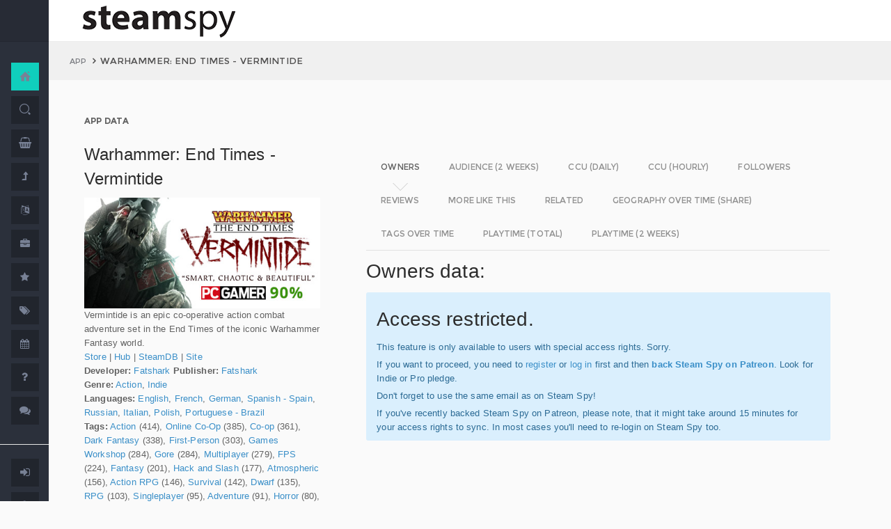

--- FILE ---
content_type: text/html; charset=UTF-8
request_url: https://steamspy.com/app/235540
body_size: 23624
content:
<!DOCTYPE html>
<html>
  <head>
    <meta http-equiv="content-type" content="text/html;charset=UTF-8" />
    <meta charset="utf-8" />
    <title>Warhammer: End Times - Vermintide - SteamSpy - All the data and stats about Steam games</title>
  <!-- BEGIN Facebook meta -->
    <meta property="og:title" content="Warhammer: End Times - Vermintide - " />
    <meta property="og:site_name" content="SteamSpy - All the data about Steam games"/>
    <meta property="og:description" content="Steam Spy automatically gathers data from Steam user profiles, analyzes it and presents in simple, yet beautiful, manner. Steam Spy is designed to be helpful for indie developers, journalists, students and all parties interested in PC gaming and its current state of affairs." />
    <meta property="og:locale" content="en_US" />    
    <meta property="article:author" content="https://www.facebook.com/galyonkin" />
    <meta property="og:image" content="https://steamspy.com/assets/img/mascot.png"/>
   

    <meta name="viewport" content="width=device-width, initial-scale=1.0, maximum-scale=1.0, user-scalable=no" />
    <link rel="apple-touch-icon" href="/pages/ico/60.png">
    <link rel="apple-touch-icon" sizes="76x76" href="/pages/ico/76.png">
    <link rel="apple-touch-icon" sizes="120x120" href="/pages/ico/120.png">
    <link rel="apple-touch-icon" sizes="152x152" href="/pages/ico/152.png">
    <link rel="shortcut icon" href="/pages/ico/favicon.ico">
    <meta name="apple-mobile-web-app-capable" content="yes">
    <meta name="apple-touch-fullscreen" content="yes">
    <meta name="apple-mobile-web-app-status-bar-style" content="default">
    <meta content="" name="description" />
    <meta content="" name="author" />
    <!-- BEGIN Vendor CSS-->
    <link href="/assets/plugins/pace/pace-theme-flash.css" rel="stylesheet" type="text/css" />
    <link href="/assets/plugins/boostrapv3/css/bootstrap.min.css" rel="stylesheet" type="text/css" />
    <link href="/assets/plugins/font-awesome/css/font-awesome.css" rel="stylesheet" type="text/css" />
    <link href="/assets/plugins/jquery-scrollbar/jquery.scrollbar.css" rel="stylesheet" type="text/css" media="screen" />
    <link href="/assets/plugins/bootstrap-select2/select2.css" rel="stylesheet" type="text/css" media="screen" />
    <link href="/assets/plugins/switchery/css/switchery.min.css" rel="stylesheet" type="text/css" media="screen" />   
    <link media="screen" type="text/css" rel="stylesheet" href="/assets/plugins/nvd3/nv.d3.min.css"></link>
<!-- BEGIN MMP CSS -->
<link rel="stylesheet" href="/theme/css/message.css" type="text/css" />

	<!-- BEGIN DataTables CSS-->

<link rel="stylesheet" type="text/css" href="/assets/plugins/datatables-new/datatables.min.css"/>

<!--
<link type="text/css" rel="stylesheet" href="/assets/plugins/jquery-datatable/media/css/jquery.dataTables.css">
<link type="text/css" rel="stylesheet" href="/assets/plugins/jquery-datatable/extensions/FixedColumns/css/dataTables.fixedColumns.min.css">
<link media="screen" type="text/css" rel="stylesheet" href="/assets/plugins/datatables-responsive/css/datatables.responsive.css">
<link media="screen" type="text/css" rel="stylesheet" href="https:////cdn.datatables.net/plug-ins/f2c75b7247b/integration/bootstrap/3/dataTables.bootstrap.css">
-->
<meta name="twitter:card" content="summary_large_image">
  <meta name="twitter:site" content="@Steam_Spy">
  <meta name="twitter:creator" content="@galyonkin">
  <meta name="twitter:domain" content="steamspy.com">
  <meta name="twitter:title" content="Warhammer: End Times - Vermintide">
  <meta name="twitter:image:src" content="http://cdn.akamai.steamstatic.com/steam/apps/235540/header.jpg">
  <meta name="twitter:image" content="http://cdn.akamai.steamstatic.com/steam/apps/235540/header.jpg">
  <meta name="twitter:description" content="Owners: 1,000,000&nbsp;..&nbsp;2,000,000. CCU: 104. ">    <!-- BEGIN Pages CSS-->
    <link href="/pages/css/pages-icons.css" rel="stylesheet" type="text/css">
    <link class="main-stylesheet" href="/pages/css/pages.css" rel="stylesheet" type="text/css" />

    <link href="/css/steamspy.css?16" rel="stylesheet" type="text/css">
    <link href="/css/black.css?19" rel="stylesheet" type="text/css" id="dark-style" disabled="true">

    <script src="/js/steamspy.js?20" type="cd545d51162b483c0afce29b-text/javascript"></script>

    <!--[if lte IE 9]>
        <link href="pages/css/ie9.css" rel="stylesheet" type="text/css" />
    <![endif]-->
    <script type="cd545d51162b483c0afce29b-text/javascript">
    window.onload = function()
    {
      // fix for windows 8
      if (navigator.appVersion.indexOf("Windows NT 6.2") != -1)
        document.head.innerHTML += '<link rel="stylesheet" type="text/css" href="/pages/css/windows.chrome.fix.css" />'
    }
    </script>
  </head>
  <body class="fixed-header">
<!-- LOAD NVD3 JS -->
<script type="cd545d51162b483c0afce29b-text/javascript" src="/assets/plugins/nvd3/lib/d3.v3.js"></script>
<script type="cd545d51162b483c0afce29b-text/javascript" src="/assets/plugins/nvd3/nv.d3.min.js"></script>
<script type="cd545d51162b483c0afce29b-text/javascript" src="/assets/plugins/nvd3/src/utils.js"></script>
<script type="cd545d51162b483c0afce29b-text/javascript" src="/assets/plugins/nvd3/src/tooltip.js"></script>
<script type="cd545d51162b483c0afce29b-text/javascript" src="/assets/plugins/nvd3/src/interactiveLayer.js"></script>
<script type="cd545d51162b483c0afce29b-text/javascript" src="/assets/plugins/nvd3/src/models/axis.js"></script>
<script type="cd545d51162b483c0afce29b-text/javascript" src="/assets/plugins/nvd3/src/models/line.js"></script>
<script type="cd545d51162b483c0afce29b-text/javascript" src="/assets/plugins/nvd3/src/models/lineWithFocusChart.js"></script>
<style>
.line-chart svg { height: 500px; }
</style>
<!-- LOAD AMCHARTS JS -->
<script type="cd545d51162b483c0afce29b-text/javascript" src="https://www.amcharts.com/lib/3/amcharts.js"></script>
<script type="cd545d51162b483c0afce29b-text/javascript" src="https://www.amcharts.com/lib/3/serial.js"></script>
<script type="cd545d51162b483c0afce29b-text/javascript" src="https://www.amcharts.com/lib/3/themes/light.js"></script>
<script type="cd545d51162b483c0afce29b-text/javascript" src="https://www.amcharts.com/lib/3/plugins/dataloader/dataloader.min.js"></script>
<script type="cd545d51162b483c0afce29b-text/javascript" src="https://www.amcharts.com/lib/3/maps/js/worldLow.js"></script>

<script type="cd545d51162b483c0afce29b-text/javascript" src="https://www.amcharts.com/lib/3/plugins/export/export.min.js"></script>
<link href="https://www.amcharts.com/lib/3/plugins/export/export.css" rel="stylesheet" type="text/css">

    <!-- BEGIN VENDOR JS -->
    <script src="/assets/plugins/pace/pace.min.js" type="cd545d51162b483c0afce29b-text/javascript"></script>
    <script src="/assets/plugins/jquery/jquery-1.11.1.min.js" type="cd545d51162b483c0afce29b-text/javascript"></script>
    <script src="/assets/plugins/modernizr.custom.js" type="cd545d51162b483c0afce29b-text/javascript"></script>
    <script src="/assets/plugins/jquery-ui/jquery-ui.min.js" type="cd545d51162b483c0afce29b-text/javascript"></script>
    <script src="/assets/plugins/boostrapv3/js/bootstrap.min.js" type="cd545d51162b483c0afce29b-text/javascript"></script>
    <script src="/assets/plugins/jquery/jquery-easy.js" type="cd545d51162b483c0afce29b-text/javascript"></script>
    <script src="/assets/plugins/jquery-unveil/jquery.unveil.min.js" type="cd545d51162b483c0afce29b-text/javascript"></script>
    <script src="/assets/plugins/jquery-bez/jquery.bez.min.js" type="cd545d51162b483c0afce29b-text/javascript"></script>
    <script src="/assets/plugins/jquery-ios-list/jquery.ioslist.min.js" type="cd545d51162b483c0afce29b-text/javascript"></script>
    <script src="/assets/plugins/imagesloaded/imagesloaded.pkgd.min.js" type="cd545d51162b483c0afce29b-text/javascript"></script>
    <script src="/assets/plugins/jquery-actual/jquery.actual.min.js" type="cd545d51162b483c0afce29b-text/javascript"></script>
    <script src="/assets/plugins/jquery-scrollbar/jquery.scrollbar.min.js" type="cd545d51162b483c0afce29b-text/javascript"></script>
    <script src="/assets/plugins/jquery-form/global.js" type="cd545d51162b483c0afce29b-text/javascript"></script>
    <!-- END VENDOR JS -->
<script type="cd545d51162b483c0afce29b-text/javascript" src="/assets/plugins/datatables-new/datatables.min.js"></script>

<!--
<script type="text/javascript" src="/assets/plugins/jquery-datatable/media/js/jquery.dataTables.min.js"></script>
<script type="text/javascript" src="/assets/plugins/jquery-datatable/extensions/TableTools/js/dataTables.tableTools.min.js"></script>
<script src="/assets/plugins/datatables-responsive/js/datatables.responsive.js" type="text/javascript"></script>
<script src="/assets/plugins/datatables-responsive/js/lodash.min.js" type="text/javascript"></script>
<script type="text/javascript" src="https://cdn.datatables.net/plug-ins/f2c75b7247b/integration/bootstrap/3/dataTables.bootstrap.js"></script>
-->
  
    <!-- BEGIN SIDEBAR -->
    <div class="page-sidebar" data-pages="sidebar">
      <div id="appMenu" class="sidebar-overlay-slide from-top">
      </div>
      <!-- BEGIN SIDEBAR HEADER -->
      <div class="sidebar-header">
        <a href=/><img src="/assets/img/logo_white.png" alt="logo" class="brand" data-src="/assets/img/logo_white.png" data-src-retina="/assets/img/logo_white_2x.png" width="80" height="18"></a>
        <div class="sidebar-header-controls">
        </div>
      </div>
      <!-- END SIDEBAR HEADER -->
      <!-- BEGIN SIDEBAR MENU -->
      <div class="sidebar-menu">
        <ul class="menu-items">
          <li class="m-t-30">
            <a href="/" class="detailed">
              <span class="title">Home</span>
            </a>
            <span class="icon-thumbnail bg-success"><a href="/" class="detailed"><i class="pg-home"></i></a></span>
          </li>    

          <li class="">
            <a href="/search.php">
              <span class="title">Search</span>
            </a>
            <span class="icon-thumbnail "><a href="/search.php"><i class="pg-search"></i></a></span>
          </li>

          <li class="">
            <a href="/deal/">
              <span class="title">Deals</span>
            </a>
            <span class="icon-thumbnail "><a href="/deal/"><i class="fa fa-shopping-basket"></i></a></span>
          </li>      

          <li class="">
            <a href="/sale/">
              <span class="title">Sales</span>
            </a>
            <span class="icon-thumbnail "><a href="/sale/"><i class="fa fa-level-up"></i></a></span>
          </li>          
<!--
          <li class="">
            <a href="javascript:;">
              <span class="title">Countries</span>
              <span class=" arrow"></span>
            </a>
            <span class="icon-thumbnail"><i class="fa fa-globe"></i></span>
            <ul class="sub-menu">
			  <li class="">
                <a href="/country/">Summary</a>
                <span class="icon-thumbnail"></span>
              </li>
              <li class="">
                <a href="/country/US">United States</a>
                <span class="icon-thumbnail"><a href="/country/US">US</a></span>
              </li>
			  <li class="">
                <a href="/country/RU">Russia</a>
                <span class="icon-thumbnail"><a href="/country/RU">RU</a></span>
              </li>
			  <li class="">
                <a href="/country/DE">Germany</a>
                <span class="icon-thumbnail"><a href="/country/DE">DE</a></span>
              </li>
			  <li class="">
                <a href="/country/BR">Brazil</a>
                <span class="icon-thumbnail"><a href="/country/BR">BR</a></span>
              </li>			  
              <li class="">
                <a href="/country/GB">United Kingdom</a>
                <span class="icon-thumbnail"><a href="/country/GB">GB</a></span>
              </li>			  
              <li class="">
                <a href="/country/FR">France</a>
                <span class="icon-thumbnail"><a href="/country/FR">FR</a></span>
              </li>		
              <li class="">
                <a href="/country/CN">China</a>
                <span class="icon-thumbnail"><a href="/country/CN">CN</a></span>
              </li>		
			  <li class="">
                <a href="/country/CA">Canada</a>
                <span class="icon-thumbnail"><a href="/country/CA">CA</a></span>
              </li>	
              <li class="">
                <a href="/country/PL">Poland</a>
                <span class="icon-thumbnail"><a href="/country/PL">PL</a></span>
              </li>
              <li class="">
                <a href="/country/AU">Australia</a>
                <span class="icon-thumbnail"><a href="/country/AU">AU</a></span>
              </li>					  
            </ul>
          </li>
-->          
          <li class="">
            <a href="javascript:;">
              <span class="title">Languages</span>
              <span class=" arrow"></span>
            </a>
            <span class="icon-thumbnail"><i class="fa fa-language"></i></span>
            <ul class="sub-menu">
              <li class="">
                <a href="/language/English">English</a>
                <span class="icon-thumbnail"><a href="/language/English">EN</a></span>
              </li>
        <li class="">
                <a href="/language/Russian">Russian</a>
                <span class="icon-thumbnail"><a href="/language/Russian">RU</a></span>
              </li>
        <li class="">
                <a href="/language/German">German</a>
                <span class="icon-thumbnail"><a href="/language/German">DE</a></span>
              </li>
        <li class="">
                <a href="/language/Spanish">Spanish</a>
                <span class="icon-thumbnail"><a href="/language/Spanish">SP</a></span>
              </li>       
              <li class="">
                <a href="/language/Chinese">Chinese</a>
                <span class="icon-thumbnail"><a href="/language/Chinese">CH</a></span>
              </li>       
              <li class="">
                <a href="/language/French">French</a>
                <span class="icon-thumbnail"><a href="/language/French">FR</a></span>
              </li>   
              <li class="">
                <a href="/language/Polish">Polish</a>
                <span class="icon-thumbnail"><a href="/language/Polish">PL</a></span>
              </li>   
              <li class="">
                <a href="/language/Turkish">Turkish</a>
                <span class="icon-thumbnail"><a href="/language/Turkish">TR</a></span>
              </li>
              <li class="">
                <a href="/language/Swedish">Swedish</a>
                <span class="icon-thumbnail"><a href="/language/Swedish">SW</a></span>
              </li>           
            </ul>
          </li>          
          <li class="">
            <a href="javascript:;">
              <span class="title">Companies</span>
              <span class=" arrow"></span>
            </a>
            <span class="icon-thumbnail"><i class="fa fa-briefcase"></i></span>
            <ul class="sub-menu">
        <li class="">
                <a href="/dev/">Summary</a>
                <span class="icon-thumbnail"></span>
              </li>              
        <li class="">
                <a href="/dev/2K">2K</a>
                <span class="icon-thumbnail"><a href="/dev/2K">2K</a></span>
              </li>
        <li class="">
                <a href="/dev/Activision">Activision</a>
                <span class="icon-thumbnail"><a href="/dev/Activision">Ac</a></span>
              </li>                  
              <li class="">
                <a href="/dev/Electronic+Arts">EA</a>
                <span class="icon-thumbnail"><a href="/dev/Electronic+Arts">EA</a></span>
              </li>
        <li class="">
                <a href="/dev/Bethesda+Softworks">Bethesda</a>
                <span class="icon-thumbnail"><a href="/dev/Bethesda+Softworks">Bs</a></span>
              </li>
        <li class="">
                <a href="/dev/Klei+Entertainment">Klei</a>
                <span class="icon-thumbnail"><a href="/dev/Klei+Entertainment">Kl</a></span>
              </li>                                                          
        <li class="">
                <a href="/dev/Paradox+Interactive">Paradox</a>
                <span class="icon-thumbnail"><a href="/dev/Paradox+Interactive">Pd</a></span>
              </li>
        <li class="">
                <a href="/dev/SEGA">SEGA</a>
                <span class="icon-thumbnail"><a href="/dev/SEGA">Se</a></span>
              </li> 
        <li class="">
                <a href="/dev/Ubisoft">Ubisoft</a>
                <span class="icon-thumbnail"><a href="/dev/Ubisoft">Ub</a></span>
              </li>                                                 
        <li class="">
                <a href="/dev/Valve">Valve</a>
                <span class="icon-thumbnail"><a href="/dev/Valve">Vl</a></span>
              </li>           
        <li class="">
                <a href="/dev/Warner+Bros.+Interactive+Entertainment">Warner</a>
                <span class="icon-thumbnail"><a href="/dev/Warner+Bros.+Interactive+Entertainment">Wa</a></span>
              </li>                              
            </ul>
          </li>             
          <li class="">
            <a href="javascript:;">
              <span class="title">Genres</span>
              <span class=" arrow"></span>
            </a>
            <span class="icon-thumbnail"><i class="fa fa-star"></i></span>
            <ul class="sub-menu">
              <li class="">
                <a href="/genre/Action">Action</a>
                <span class="icon-thumbnail"><a href="/genre/Action">Ac</a></span>
              </li>
        <li class="">
                <a href="/genre/Strategy">Strategy</a>
                <span class="icon-thumbnail"><a href="/genre/Strategy">St</a></span>
              </li>
        <li class="">
                <a href="/genre/RPG">RPG</a>
                <span class="icon-thumbnail"><a href="/genre/RPG">Rp</a></span>
              </li>
        <li class="">
                <a href="/genre/Indie">Indie</a>
                <span class="icon-thumbnail"><a href="/genre/Indie">In</a></span>
              </li>
        <li class="">
                <a href="/genre/Adventure">Adventure</a>
                <span class="icon-thumbnail"><a href="/genre/Adventure">Ad</a></span>
              </li>              
        <li class="">
                <a href="/genre/Sports">Sports</a>
                <span class="icon-thumbnail"><a href="/genre/Sports">Sp</a></span>
              </li>
        <li class="">
                <a href="/genre/Simulation">Simulation</a>
                <span class="icon-thumbnail"><a href="/genre/Simulation">Si</a></span>
              </li>                                      
        <li class="">
                <a href="/genre/Early+Access">Early Access</a>
                <span class="icon-thumbnail"><a href="/genre/Early+Access">Ea</a></span>
              </li>  
        <li class="">
                <a href="/genre/Ex+Early+Access">Ex Early Access</a>
                <span class="icon-thumbnail"><a href="/genre/Ex+Early+Access">Ee</a></span>
              </li>                                
        <li class="">
                <a href="/genre/Massively">MMO</a>
                <span class="icon-thumbnail"><a href="/genre/Massively">Mo</a></span>
              </li>                  
        <li class="">
                <a href="/genre/Free">Free</a>
                <span class="icon-thumbnail"><a href="/genre/Free">Fr</a></span>
              </li>                
            </ul>
          </li>   
          <li class="">
            <a href="javascript:;">
              <span class="title">Tags</span>
              <span class=" arrow"></span>
            </a>
            <span class="icon-thumbnail"><i class="fa fa-tags"></i></span>
            <ul class="sub-menu">
              <li class="">
                <a href="/tag/">Summary</a>
                <span class="icon-thumbnail"></span>
              </li>
              <li class="">
                <a href="/tag/Atmospheric">Atmospheric</a>
                <span class="icon-thumbnail"><a href="/tag/Atmospheric">At</a></span>
              </li>
              <li class="">
                <a href="/tag/Crafting">Crafting</a>
                <span class="icon-thumbnail"><a href="/tag/Crafting">Cr</a></span>
              </li>
              
              <li class="">
                <a href="/tag/Experimental">Experimental</a>
                <span class="icon-thumbnail"><a href="/tag/Experimental">Ex</a></span>
              </li>
              <li class="">
                <a href="/tag/Female+Protagonist">Female Protagonist</a>
                <span class="icon-thumbnail"><a href="/tag/Female+Protagonist">FP</a></span>
              </li>
               <li class="">
                <a href="/tag/Kickstarter">Kickstarter</a>
                <span class="icon-thumbnail"><a href="/tag/Kickstarter">KS</a></span>
              </li>
              <li class="">
                <a href="/tag/Open+World">Open World</a>
                <span class="icon-thumbnail"><a href="/tag/Open+World">OW</a></span>
              </li>
              <li class="">
                <a href="/tag/Remake">Remake</a>
                <span class="icon-thumbnail"><a href="/tag/Remake">Re</a></span>
              </li>
              <li class="">
                <a href="/tag/Space+Sim">Space Sim</a>
                <span class="icon-thumbnail"><a href="/tag/Space+Sim">SS</a></span>
              </li>
              <li class="">
                <a href="/tag/Stealth">Stealth</a>
                <span class="icon-thumbnail"><a href="/tag/Stealth">St</a></span>
              </li>
              <li class="">
                <a href="/tag/Warhammer+40K">Warhammer 40K</a>
                <span class="icon-thumbnail"><a href="/tag/Warhammer+40K">WH</a></span>
              </li>
              <li class="">
                <a href="/tag/Zombies">Zombies</a>
                <span class="icon-thumbnail"><a href="/tag/Zombies">Zb</a></span>
              </li>              
            </ul>
          </li>   

         <li class="">
            <a href="javascript:;">
              <span class="title">Years</span>
              <span class=" arrow"></span>
            </a>
            <span class="icon-thumbnail"><i class="fa fa-calendar"></i></span>
            <ul class="sub-menu">
              <li class="">
                <a href="/year/">Summary</a>
                <span class="icon-thumbnail"></span>
              </li>
              <li class="">
                <a href="/year/2021">2021</a>
                <span class="icon-thumbnail"><a href="/year/2021">21</a></span>
              </li>    
              <li class="">
                <a href="/year/2020">2020</a>
                <span class="icon-thumbnail"><a href="/year/2020">20</a></span>
              </li>      
              <li class="">
                <a href="/year/2019">2019</a>
                <span class="icon-thumbnail"><a href="/year/2019">19</a></span>
              </li>
              <li class="">
                <a href="/year/2018">2018</a>
                <span class="icon-thumbnail"><a href="/year/2018">18</a></span>
              </li>         
              <li class="">
                <a href="/year/2017">2017</a>
                <span class="icon-thumbnail"><a href="/year/2017">17</a></span>
              </li>              
              <li class="">
                <a href="/year/2016">2016</a>
                <span class="icon-thumbnail"><a href="/year/2016">16</a></span>
              </li>
              <li class="">
                <a href="/year/2015">2015</a>
                <span class="icon-thumbnail"><a href="/year/2015">15</a></span>
              </li>
              <li class="">
                <a href="/year/2014">2014</a>
                <span class="icon-thumbnail"><a href="/year/2014">14</a></span>
              </li>
              <li class="">
                <a href="/year/2013">2013</a>
                <span class="icon-thumbnail"><a href="/year/2013">13</a></span>
              </li>
              <li class="">
                <a href="/year/2012">2012</a>
                <span class="icon-thumbnail"><a href="/year/2012">12</a></span>
              </li>
              <li class="">
                <a href="/year/2011">2011</a>
                <span class="icon-thumbnail"><a href="/year/2011">11</a></span>
              </li>
              <li class="">
                <a href="/year/2010">2010</a>
                <span class="icon-thumbnail"><a href="/year/2010">10</a></span>
              </li>
              <li class="">
                <a href="/year/2009">2009</a>
                <span class="icon-thumbnail"><a href="/year/2009">09</a></span>
              </li>
              <li class="">
                <a href="/year/2008">2008</a>
                <span class="icon-thumbnail"><a href="/year/2008">08</a></span>
              </li>
          
            </ul>
          </li>         
          <li class="">
            <a href="/about">
              <span class="title">About</span>
            </a>
            <span class="icon-thumbnail "><a href="/about"><i class="fa fa-question"></i></a></span>
          </li>
          <li class="">
            <a href="/feedback">
              <span class="title">Feedback</span>
            </a>
            <span class="icon-thumbnail "><a href="/feedback"><i class="fa fa-comments"></i></a></span>
          </li>          
<hr>
<!--          <li class="">
            <a href="/recommend.php">
              <span class="title">Recommend</span>
            </a>
            <span class="icon-thumbnail "><a href="/recommend.php"><i class="fa fa-magic"></i></a></span>
          </li>-->
          
          <li class="">
            <a href="/login/">
              <span class="title">Login</span>
            </a>
            <span class="icon-thumbnail "><a href="/login/"><i class="fa fa-sign-in"></i></a></span>
          </li>
          <li class="">
            <a href="/register/">
              <span class="title">Register</span>
            </a>
            <span class="icon-thumbnail "><a href="/register/"><i class="fa fa-user"></i></a></span>
          </li>          

             

             
        </ul>
        <div class="clearfix"></div>
      </div>
      <!-- END SIDEBAR MENU -->
    </div>
    <!-- END SIDEBAR -->
    <!-- START PAGE-CONTAINER -->
    <div class="page-container">
      <!-- START PAGE HEADER WRAPPER -->
      <!-- START HEADER -->
      <div class="header ">
        <!-- START MOBILE CONTROLS -->
        <!-- LEFT SIDE -->
        <div class="pull-left full-height visible-sm visible-xs">
          <!-- START ACTION BAR -->
          <div class="sm-action-bar">
            <a href="#" class="btn-link toggle-sidebar" data-toggle="sidebar">
              <span class="icon-set menu-hambuger"></span>
            </a>
          </div>
          <!-- END ACTION BAR -->
        </div>
        <!-- RIGHT SIDE -->
        <div class="pull-right full-height visible-sm visible-xs">
          <!-- START ACTION BAR -->

          <!-- END ACTION BAR -->
        </div>
        <!-- END MOBILE CONTROLS -->
        <div class=" pull-left sm-table">
          <div class="header-inner">
            <div class="brand inline m-l-90">
               <a href=/><img src="/assets/img/logo.png?2" alt="logo" data-src="/assets/img/logo.png?2" data-src-retina="/assets/img/logo_2x.png?2" style="max-width: 225px; width:100%"></a>
            </div>       
          </div>  
        </div>
        <div class="pull-right hidden-sm hidden-xs">
          <div class="header-inner">
                     </div>
        
        </div>
        <div class=" pull-right sm-table">
   
        </div>
      </div>
      <!-- END HEADER -->
      <!-- END PAGE HEADER WRAPPER -->    
<script type="cd545d51162b483c0afce29b-text/javascript">
/* DEFINE GLOBAL JS VARS */  
var appid='235540';
var YesterdayD='2026-01-17';
var FreeDateD='2025-12-27';
var TMedian='283';
var TMedian2W='0';
var Owners='1';
</script>
     <!-- START PAGE CONTENT WRAPPER -->
      <div class="page-content-wrapper">
        <!-- START PAGE CONTENT -->
        <div class="content">
          <!-- START JUMBOTRON -->
          <div class="jumbotron" data-pages="parallax">
            <div class="container-fluid container-fixed-lg sm-p-l-20 sm-p-r-20">
              <div class="inner">
                <!-- START BREADCRUMB -->
                <ul class="breadcrumb">
                  <li>
                    <p>App</p>
                  </li>
                  <li>Warhammer: End Times - Vermintide                  </li>
                </ul>
                <!-- END BREADCRUMB -->
              </div>
            </div>
          </div>
          <!-- END JUMBOTRON -->
          <!-- START CONTAINER FLUID -->
          <div class="container-fluid container-fixed-lg">
            <!-- BEGIN PlACE PAGE CONTENT HERE -->        
           <!-- START PANEL -->
            <div class="panel panel-transparent">
              <div class="panel-heading ">
                <div class="panel-title">App data
                </div>
              </div>
              <div class="panel-body">
                <div class="col-md-4 no-padding">
                  <div class="p-r-30">
<div><h3>Warhammer: End Times - Vermintide</h3></div><p><img src="https://steamcdn-a.akamaihd.net/steam/apps/235540/header.jpg" class="img-responsive">Vermintide is an epic co-operative action combat adventure set in the End Times of the iconic Warhammer Fantasy world.<br><a href="http://store.steampowered.com/app/235540" target=_blank>Store</a>
                  | <a href="http://steamcommunity.com/app/235540" target=_blank>Hub</a>
                  | <a href="https://steamdb.info/app/235540" target=_blank>SteamDB</a>
                   | <a href="http://www.vermintide.com" target=_blank>Site</a><br><strong>Developer:</strong> <a href=/dev/Fatshark>Fatshark</a> <strong>Publisher:</strong> <a href=/dev/Fatshark>Fatshark</a> <br><strong>Genre:</strong> <a href=/genre/Action>Action</a>, <a href=/genre/Indie>Indie</a><br><strong>Languages:</strong> <a href=/language/English>English</a>, <a href=/language/French>French</a>, <a href=/language/German>German</a>, <a href=/language/Spanish+-+Spain>Spanish - Spain</a>, <a href=/language/Russian>Russian</a>, <a href=/language/Italian>Italian</a>, <a href=/language/Polish>Polish</a>, <a href=/language/Portuguese+-+Brazil>Portuguese - Brazil</a><br><strong>Tags:</strong> <a href=/tag/Action>Action</a> (414), <a href=/tag/Online+Co-Op>Online Co-Op</a> (385), <a href=/tag/Co-op>Co-op</a> (361), <a href=/tag/Dark+Fantasy>Dark Fantasy</a> (338), <a href=/tag/First-Person>First-Person</a> (303), <a href=/tag/Games+Workshop>Games Workshop</a> (284), <a href=/tag/Gore>Gore</a> (284), <a href=/tag/Multiplayer>Multiplayer</a> (279), <a href=/tag/FPS>FPS</a> (224), <a href=/tag/Fantasy>Fantasy</a> (201), <a href=/tag/Hack+and+Slash>Hack and Slash</a> (177), <a href=/tag/Atmospheric>Atmospheric</a> (156), <a href=/tag/Action+RPG>Action RPG</a> (146), <a href=/tag/Survival>Survival</a> (142), <a href=/tag/Dwarf>Dwarf</a> (135), <a href=/tag/RPG>RPG</a> (103), <a href=/tag/Singleplayer>Singleplayer</a> (95), <a href=/tag/Adventure>Adventure</a> (91), <a href=/tag/Horror>Horror</a> (80), <a href=/tag/Indie>Indie</a> (80)<br><strong>Category:</strong> Single-player, Multi-player, Co-op, Online Co-op, Steam Achievements, Steam Trading Cards, Captions available, Partial Controller Support, Steam Cloud, Family Sharing<br><strong>Release date</strong>: Oct 23, 2015 <br><strong>Price:</strong> $2.09 <font class=text-success><i class="fa fa-long-arrow-down"></i>93%</font> <br><strong>Old userscore:</strong> 80% <strong>Metascore:</strong> 79% <br><strong>Owners</strong>: 1,000,000&nbsp;..&nbsp;2,000,000<br><strong>Followers</strong>: 204,937<br><strong>Peak concurrent players yesterday</strong>: 104<br><strong>YouTube stats</strong>: 1&nbsp;new videos uploaded yesterday.<br><strong>Playtime total:</strong> 12:39 (average) 04:43 (median) <br></p></p>
                    <div class="inline">
                      <p class="small hint-text">Steam Spy is still in beta, so expect major bugs.
                      </p>
                    </div>
                  </div>
                </div>
                <div class="col-md-8">
                  <div class="panel panel-transparent">
                    <div class="panel-body">
                       
                      <!-- Nav tabs --> <!--sse--> 
                      <ul id="tabs-nvd3" class="nav nav-tabs nav-tabs-linetriangle">
                       <li class="active">

                          <a data-toggle="tab" href="#tab-sales">
                            <span>Owners</span>              
                          </a>
                        </li>                                             
                        <li class="">
                          <a data-toggle="tab" href="#tab-audience">
                            <span>Audience (2 weeks)</span>
                          </a>
                        </li>                        
 <!--                       <li class="">
                          <a data-toggle="tab" href="#tab-audience-total">
                            <span>Audience total</span>
                          </a>
                        </li>     -->                                             
                        <li class="">
                          <a data-toggle="tab" href="#tab-ccu">
                            <span>CCU (daily)</span>
                          </a>
                        </li>  
                        <li class="">
                          <a data-toggle="tab" href="#tab-hccu">
                            <span>CCU (hourly)</span>
                          </a>
                        </li> 
                       <li class="">
                          <a data-toggle="tab" href="#tab-followers">
                            <span>Followers</span>
                          </a>
                        </li>                          
                              
   
<!--                       <li class="">
                          <a data-toggle="tab" href="#tab-youtube">
                            <span>YouTube</span>
                          </a>
                        </li>                       
-->
                        <li class="">
                          <a data-toggle="tab" href="#tab-reviews">
                            <span>Reviews</span>
                          </a>
                        </li>                               
                        <li class="">
                          <a data-toggle="tab" href="#tab-more">
                            <span>More like this</span>
                          </a>
                        </li>   
                        <li class="">
                          <a data-toggle="tab" href="#tab-also">
                            <span>Related</span>
                          </a>
                        </li>                                                                                        
                             
                         <li class="">
                          <a data-toggle="tab" href="#tab-geotime">
                            <span>Geography over time (Share)</span>
                          </a>
                        </li>
                             
                         <li class="">
                          <a data-toggle="tab" href="#tab-tagstime">
                            <span>Tags over time</span>
                          </a>
                        </li>

                        <li class="">
                          <a data-toggle="tab" href="#tab-time">
                            <span>Playtime (total)</span>
                          </a>
                        </li>                                              
                        <li class="">
                          <a data-toggle="tab" href="#tab-time2w">
                            <span>Playtime (2 weeks)</span>
                          </a>
                        </li>                          
                      </ul>
                      <!-- Tab panes -->
                      <div class="tab-content no-padding bg-transparent">
                    <div class="tab-pane active relative" id="tab-sales">                  
                          <h2>Owners data:</h2>
<div class="alert alert-info"><h2>Access restricted.</h2><p>This feature is only available to users with special access rights. Sorry.</p><p>If you want to proceed, you need to <a href=/register/>register</a> or <a href=/login/>log in</a> first and then <strong><a href=https://patreon.com/steamspy target=_blank>back Steam Spy on Patreon</a></strong>. Look for Indie or Pro pledge.</p><p>Don't forget to use the same email as on Steam Spy! </p><p>If you've recently backed Steam Spy on Patreon, please note, that it might take around 15 minutes for your access rights to sync. In most cases you'll need to re-login on Steam Spy too.</p></div>
                        </div>

                        <div class="tab-pane" id="tab-audience">
                          <h2>Audience in 2 weeks:</h2>

<div class="alert alert-info"><h2>Access restricted.</h2><p>This feature is only available to users with special access rights. Sorry.</p><p>If you want to proceed, you need to <a href=/register/>register</a> or <a href=/login/>log in</a> first and then <strong><a href=https://patreon.com/steamspy target=_blank>back Steam Spy on Patreon</a></strong>. Look for Indie or Pro pledge.</p><p>Don't forget to use the same email as on Steam Spy! </p><p>If you've recently backed Steam Spy on Patreon, please note, that it might take around 15 minutes for your access rights to sync. In most cases you'll need to re-login on Steam Spy too.</p></div>  
                        </div>
  <div class="tab-pane" id="tab-ccu">
                         <h2>Peak daily concurrent players:</h2>
                         
                <div id="nvd3-ccu" class="line-chart" 
                              data-area-color="master"
                              data-points="false" 
                              data-stroke-width="4">
                                <svg></svg>
                            </div>               
                           
<script type="cd545d51162b483c0afce29b-text/javascript">
var data2ccu=[   
{
"key": "PCCU",
"bar": true,
"values": [
[1766793600000, 91, ""],
[1766880000000, 101, "#2B6A94"],
[1766966400000, 84, ""],
[1767052800000, 84, ""],
[1767139200000, 64, ""],
[1767225600000, 90, ""],
[1767312000000, 81, ""],
[1767398400000, 87, ""],
[1767484800000, 91, "#2B6A94"],
[1767571200000, 62, ""],
[1767657600000, 69, ""],
[1767744000000, 67, ""],
[1767830400000, 63, ""],
[1767916800000, 82, ""],
[1768003200000, 77, ""],
[1768089600000, 73, "#2B6A94"],
[1768176000000, 53, ""],
[1768262400000, 53, ""],
[1768348800000, 48, ""],
[1768435200000, 50, ""],
[1768521600000, 70, ""],
[1768608000000, 104, ""]]}];
</script>
<p>CCU data courtesy of <a href="https://steamdb.info" target=_blank>SteamDB</a>. Used with permission.</p>
                        </div>

  <div class="tab-pane" id="tab-hccu">
                         <h2>Hourly concurrent players:</h2>
                <div id="nvd3-hccu" class="line-chart" 
                              data-area-color="master"
                              data-points="false" 
                              data-stroke-width="4">
                                <svg></svg>
                            </div>               
<script type="cd545d51162b483c0afce29b-text/javascript">
var data2hccu=[   
{
"key": "HCCU",
"values": [
[1741320344000, 12],
[1741356384000, 44],
[1741392346000, 44],
[1741424811000, 27],
[1741457194000, 64],
[1741489538000, 43],
[1741522024000, 53],
[1741557973000, 81],
[1741590431000, 21],
[1741622845000, 46],
[1741655175000, 44],
[1741687583000, 38],
[1741719968000, 57],
[1741752361000, 21],
[1741784778000, 41],
[1741817169000, 45],
[1741849583000, 23],
[1741885689000, 49],
[1741917992000, 35],
[1741950533000, 23],
[1741997264000, 29],
[1742033309000, 34],
[1742076386000, 71],
[1742108778000, 32],
[1742144827000, 79],
[1742177182000, 36],
[1742209555000, 41],
[1742242052000, 55],
[1742274368000, 23],
[1742306796000, 39],
[1742342791000, 25],
[1742375173000, 21],
[1742407586000, 46],
[1742439988000, 37],
[1742472463000, 27],
[1742508457000, 47],
[1742540744000, 18],
[1742540744000, 18],
[1742605573000, 31],
[1742637991000, 37],
[1742637991000, 37],
[1742670375000, 68],
[1742702776000, 31],
[1742735169000, 31],
[1742767549000, 58],
[1742799952000, 15],
[1742832391000, 38],
[1742864784000, 18],
[1742897191000, 17],
[1742929606000, 30],
[1742961965000, 14],
[1742994374000, 20],
[1743026765000, 28],
[1743059197000, 11],
[1743091596000, 23],
[1743123988000, 25],
[1743156355000, 16],
[1743188774000, 40],
[1743221202000, 22],
[1743253592000, 37],
[1743285963000, 57],
[1743321961000, 22],
[1743354446000, 56],
[1743386781000, 23],
[1743419180000, 17],
[1743451568000, 50],
[1743483983000, 11],
[1743516383000, 23],
[1743548807000, 29],
[1743581162000, 6],
[1743613599000, 20],
[1743645968000, 28],
[1743678392000, 9],
[1743710807000, 37],
[1743743201000, 14],
[1743840346000, 15],
[1743872794000, 20],
[1743908802000, 11],
[1743941145000, 28],
[1743973638000, 40],
[1744005974000, 12],
[1744038354000, 29],
[1744070831000, 14],
[1744106744000, 15],
[1744139191000, 34],
[1744171622000, 15],
[1744203947000, 11],
[1744239950000, 16],
[1744275967000, 6],
[1744308440000, 39],
[1744340775000, 17],
[1744373196000, 10],
[1744405535000, 35],
[1744438012000, 16],
[1744470341000, 36],
[1744502887000, 34],
[1744535142000, 35],
[1744567588000, 78],
[1744599989000, 23],
[1744632400000, 36],
[1744664841000, 61],
[1744697170000, 17],
[1744729596000, 25],
[1744762000000, 44],
[1744794380000, 26],
[1744826810000, 89],
[1744859191000, 36],
[1744891590000, 55],
[1744923976000, 78],
[1744956349000, 26],
[1744988790000, 74],
[1745021265000, 70],
[1745053554000, 31],
[1745085939000, 102],
[1745121986000, 43],
[1745154348000, 97],
[1745186771000, 74],
[1745219147000, 28],
[1745251675000, 70],
[1745287665000, 44],
[1745319986000, 37],
[1745352389000, 82],
[1745384769000, 27],
[1745417223000, 49],
[1745449590000, 35],
[1745485561000, 22],
[1745517967000, 56],
[1745550372000, 24],
[1745582751000, 25],
[1745618787000, 46],
[1745651142000, 26],
[1745683575000, 58],
[1745715991000, 31],
[1745748437000, 33],
[1745784389000, 71],
[1745816830000, 17],
[1745849239000, 22],
[1745881536000, 24],
[1745913964000, 21],
[1745946411000, 42],
[1745978851000, 28],
[1746011139000, 15],
[1746043691000, 49],
[1746075972000, 11],
[1746108546000, 52],
[1746140771000, 30],
[1746173147000, 28],
[1746205537000, 51],
[1746238056000, 22],
[1746270343000, 23],
[1746302786000, 49],
[1746335161000, 21],
[1746367544000, 56],
[1746400013000, 23],
[1746432378000, 14],
[1746432437000, 14],
[1746464798000, 36],
[1746500822000, 31],
[1746533199000, 16],
[1746565577000, 37],
[1746597955000, 11],
[1746630351000, 33],
[1746662794000, 18],
[1746695164000, 17],
[1746727608000, 37],
[1746763817000, 13],
[1746806796000, 30],
[1746839228000, 27],
[1746871541000, 19],
[1746903978000, 35],
[1746936356000, 19],
[1746968767000, 44],
[1747001165000, 28],
[1747033546000, 8],
[1747065974000, 32],
[1747098410000, 14],
[1747130749000, 13],
[1747163199000, 31],
[1747199177000, 11],
[1747231603000, 31],
[1747263943000, 20],
[1747296350000, 11],
[1747328792000, 36],
[1747361199000, 17],
[1747393565000, 19],
[1747425982000, 54],
[1747458364000, 25],
[1747490808000, 25],
[1747523154000, 22],
[1747555553000, 16],
[1747587983000, 41],
[1747620395000, 13],
[1747652746000, 21],
[1747685142000, 42],
[1747717574000, 7],
[1747749955000, 18],
[1747782348000, 15],
[1747814743000, 12],
[1747847170000, 33],
[1747879626000, 13],
[1747911965000, 16],
[1747944374000, 49],
[1747976754000, 16],
[1748009168000, 40],
[1748041543000, 59],
[1748073969000, 25],
[1748106390000, 79],
[1748138773000, 63],
[1748171175000, 75],
[1748203547000, 135],
[1748235983000, 38],
[1748268370000, 75],
[1748300768000, 57],
[1748333146000, 28],
[1748365649000, 106],
[1748397972000, 55],
[1748430365000, 55],
[1748466354000, 102],
[1748502353000, 36],
[1748538398000, 79],
[1748574436000, 36],
[1748606751000, 68],
[1748639195000, 77],
[1748671540000, 37],
[1748703974000, 105],
[1748736859000, 62],
[1748768751000, 50],
[1748801166000, 153],
[1748833642000, 42],
[1748865966000, 45],
[1748898394000, 92],
[1748930751000, 24],
[1748963179000, 57],
[1748995583000, 48],
[1749027988000, 42],
[1749063986000, 108],
[1749096372000, 30],
[1749128823000, 90],
[1749164777000, 54],
[1749200839000, 37]]}];
</script>
                        </div>          
                        

  <div class="tab-pane" id="tab-followers">
   <h2>Followers over time</h2>
<div class="alert alert-info"><h2>Access restricted.</h2><p>This feature is only available to users with special access rights. Sorry.</p><p>If you want to proceed, you need to <a href=/register/>register</a> or <a href=/login/>log in</a> first and then <strong><a href=https://patreon.com/steamspy target=_blank>back Steam Spy on Patreon</a></strong>. Look for Indie or Pro pledge.</p><p>Don't forget to use the same email as on Steam Spy! </p><p>If you've recently backed Steam Spy on Patreon, please note, that it might take around 15 minutes for your access rights to sync. In most cases you'll need to re-login on Steam Spy too.</p></div>                                                          
 
  </div>


                        <div class="tab-pane" id="tab-youtube">
                          <h2>Views for top 50 videos on YouTube for this game:</h2>
                        </div>

                        <div class="tab-pane" id="tab-more">
                         <h2>Games similar to this one:</h2>

      <table id="morelikethis" class="table table-hover table-striped" cellspacing="0" width="100%">
        <thead>
            <tr>
                <th>#</th>
                <th>Game</th>
                <th class="treleasedate">Release date</th>
                <th class="tprice"><div data-toggle="tooltip" title="The last detected price in the US. Prices vary by region.">Price</div></th><th class="tuserscore"><div data-toggle="tooltip" title="Score rank of X% means that this game has userscore equal or greater than X% of Steam games.">Score rank<br>(Userscore / Metascore)</div></th><th><div data-toggle="tooltip" title="How many people own this game on Steam. Might be vastly different from sales.">Owners</div></th><th><div data-toggle="tooltip" title="How many people have actually launched this game .">Players</div></th><th class="tplaytime"><div data-toggle="tooltip" title="Mean average and median time spent in this game in the last 2 weeks.">Playtime (Median)</div></th></tr>
        </thead>
      <tbody>
                      <tr>
                        <td>1</td>
                        <td data-order="Counter-Strike"><a href=/app/10><img src="https://steamcdn-a.akamaihd.net/steam/apps/10/capsule_184x69.jpg" class="img-ss-list"> Counter-Strike</a></td>
                        <td class="treleasedate"  data-order="2000-11-01">Nov 1, 2000</td>
                        <td class="tprice" data-order="999">$9.99</td><td class="tuserscore" data-order="0">N/A (N/A/88%)</td><td data-order="10,000,000">10,000,000&nbsp;..&nbsp;20,000,000</font></td><td data-order="1.23">1.23%</td><td  class="tplaytime" data-order="1055">17:35 (00:34)</td></tr>

                      <tr>
                        <td>2</td>
                        <td data-order="Counter-Strike: Source"><a href=/app/240><img src="https://steamcdn-a.akamaihd.net/steam/apps/240/capsule_184x69.jpg" class="img-ss-list"> Counter-Strike: Source</a></td>
                        <td class="treleasedate"  data-order="2004-11-01">Nov 1, 2004</td>
                        <td class="tprice" data-order="999">$9.99</td><td class="tuserscore" data-order="0">N/A (N/A/88%)</td><td data-order="10,000,000">10,000,000&nbsp;..&nbsp;20,000,000</font></td><td data-order="0.69">0.69%</td><td  class="tplaytime" data-order="835">13:55 (00:59)</td></tr>

                      <tr>
                        <td>3</td>
                        <td data-order="Call of Duty 2"><a href=/app/2630><img src="https://steamcdn-a.akamaihd.net/steam/apps/2630/capsule_184x69.jpg" class="img-ss-list"> Call of Duty 2</a></td>
                        <td class="treleasedate"  data-order="2006-10-13">Oct 13, 2006</td>
                        <td class="tprice" data-order="1999">$19.99</td><td class="tuserscore" data-order="0">N/A (N/A/86%)</td><td data-order="5,000,000">5,000,000&nbsp;..&nbsp;10,000,000</font></td><td data-order="0.59">0.59%</td><td  class="tplaytime" data-order="57">00:57 (00:19)</td></tr>

                      <tr>
                        <td>4</td>
                        <td data-order="Company of Heroes - Legacy Edition"><a href=/app/4560><img src="https://steamcdn-a.akamaihd.net/steam/apps/4560/capsule_184x69.jpg" class="img-ss-list"> Company of Heroes - Legacy Edition</a></td>
                        <td class="treleasedate"  data-order="2007-07-17">Jul 17, 2007</td>
                        <td class="tprice" data-order="739">$7.39</td><td class="tuserscore" data-order="0">N/A (N/A/93%)</td><td data-order="2,000,000">2,000,000&nbsp;..&nbsp;5,000,000</font></td><td data-order="0">0%</td><td  class="tplaytime" data-order="0">00:00 (00:00)</td></tr>

                      <tr>
                        <td>5</td>
                        <td data-order="Warhammer 40,000: Dawn of War - Dark Crusade"><a href=/app/4580><img src="https://steamcdn-a.akamaihd.net/steam/apps/4580/capsule_184x69.jpg" class="img-ss-list"> Warhammer 40,000: Dawn of War - Dark Crusade</a></td>
                        <td class="treleasedate"  data-order="2006-10-09">Oct 9, 2006</td>
                        <td class="tprice" data-order="0">N/A</td><td class="tuserscore" data-order="0">N/A (N/A/87%)</td><td data-order="1,000,000">1,000,000&nbsp;..&nbsp;2,000,000</font></td><td data-order="0">0%</td><td  class="tplaytime" data-order="0">00:00 (00:00)</td></tr>

                      <tr>
                        <td>6</td>
                        <td data-order="Total War: MEDIEVAL II – Definitive Edition"><a href=/app/4700><img src="https://steamcdn-a.akamaihd.net/steam/apps/4700/capsule_184x69.jpg" class="img-ss-list"> Total War: MEDIEVAL II – Definitive Edition</a></td>
                        <td class="treleasedate"  data-order="2006-11-15">Nov 15, 2006</td>
                        <td class="tprice" data-order="2499">$24.99</td><td class="tuserscore" data-order="0">N/A (N/A)</td><td data-order="1,000,000">1,000,000&nbsp;..&nbsp;2,000,000</font></td><td data-order="1.3">1.3%</td><td  class="tplaytime" data-order="177">02:57 (02:51)</td></tr>

                      <tr>
                        <td>7</td>
                        <td data-order="Rome: Total War - Collection"><a href=/app/4760><img src="https://steamcdn-a.akamaihd.net/steam/apps/4760/capsule_184x69.jpg" class="img-ss-list"> Rome: Total War - Collection</a></td>
                        <td class="treleasedate"  data-order="2004-09-22">Sep 22, 2004</td>
                        <td class="tprice" data-order="0">N/A</td><td class="tuserscore" data-order="0">N/A (N/A/92%)</td><td data-order="1,000,000">1,000,000&nbsp;..&nbsp;2,000,000</font></td><td data-order="0.4">0.4%</td><td  class="tplaytime" data-order="527">08:47 (04:30)</td></tr>

                      <tr>
                        <td>8</td>
                        <td data-order="Supreme Commander: Forged Alliance"><a href=/app/9420><img src="https://steamcdn-a.akamaihd.net/steam/apps/9420/capsule_184x69.jpg" class="img-ss-list"> Supreme Commander: Forged Alliance</a></td>
                        <td class="treleasedate"  data-order="2011-09-28">Sep 28, 2011</td>
                        <td class="tprice" data-order="1299">$12.99</td><td class="tuserscore" data-order="0">N/A (N/A/81%)</td><td data-order="1,000,000">1,000,000&nbsp;..&nbsp;2,000,000</font></td><td data-order="1.81">1.81%</td><td  class="tplaytime" data-order="621">10:21 (11:19)</td></tr>

                      <tr>
                        <td>9</td>
                        <td data-order="Star Trek Online"><a href=/app/9900><img src="https://steamcdn-a.akamaihd.net/steam/apps/9900/capsule_184x69.jpg" class="img-ss-list"> Star Trek Online</a></td>
                        <td class="treleasedate"  data-order="2010-02-02">Feb 2, 2010</td>
                        <td class="tprice" data-order="0">Free</td><td class="tuserscore" data-order="0">N/A (N/A/66%)</td><td data-order="2,000,000">2,000,000&nbsp;..&nbsp;5,000,000</font></td><td data-order="1.32">1.32%</td><td  class="tplaytime" data-order="169">02:49 (03:43)</td></tr>

                      <tr>
                        <td>10</td>
                        <td data-order="Prototype"><a href=/app/10150><img src="https://steamcdn-a.akamaihd.net/steam/apps/10150/capsule_184x69.jpg" class="img-ss-list"> Prototype</a></td>
                        <td class="treleasedate"  data-order="2009-06-10">Jun 10, 2009</td>
                        <td class="tprice" data-order="1999">$19.99</td><td class="tuserscore" data-order="0">N/A (N/A/79%)</td><td data-order="1,000,000">1,000,000&nbsp;..&nbsp;2,000,000</font></td><td data-order="0.6">0.6%</td><td  class="tplaytime" data-order="220">03:40 (02:26)</td></tr>

                      <tr>
                        <td>11</td>
                        <td data-order="Call of Duty: Modern Warfare 2 (2009)"><a href=/app/10180><img src="https://steamcdn-a.akamaihd.net/steam/apps/10180/capsule_184x69.jpg" class="img-ss-list"> Call of Duty: Modern Warfare 2 (2009)</a></td>
                        <td class="treleasedate"  data-order="2009-11-11">Nov 11, 2009</td>
                        <td class="tprice" data-order="1999">$19.99</td><td class="tuserscore" data-order="0">N/A (N/A/86%)</td><td data-order="5,000,000">5,000,000&nbsp;..&nbsp;10,000,000</font></td><td data-order="0.28">0.28%</td><td  class="tplaytime" data-order="160">02:40 (02:34)</td></tr>

                      <tr>
                        <td>12</td>
                        <td data-order="Call of Duty: Modern Warfare 2 (2009)"><a href=/app/10190><img src="https://steamcdn-a.akamaihd.net/steam/apps/10190/capsule_184x69.jpg" class="img-ss-list"> Call of Duty: Modern Warfare 2 (2009)</a></td>
                        <td class="treleasedate"  data-order="2009-11-11">Nov 11, 2009</td>
                        <td class="tprice" data-order="1999">$19.99</td><td class="tuserscore" data-order="0">N/A (N/A/86%)</td><td data-order="5,000,000">5,000,000&nbsp;..&nbsp;10,000,000</font></td><td data-order="0.19">0.19%</td><td  class="tplaytime" data-order="20">00:20 (00:13)</td></tr>

                      <tr>
                        <td>13</td>
                        <td data-order="Total War: EMPIRE – Definitive Edition"><a href=/app/10500><img src="https://steamcdn-a.akamaihd.net/steam/apps/10500/capsule_184x69.jpg" class="img-ss-list"> Total War: EMPIRE – Definitive Edition</a></td>
                        <td class="treleasedate"  data-order="2009-03-04">Mar 4, 2009</td>
                        <td class="tprice" data-order="2499">$24.99</td><td class="tuserscore" data-order="0">N/A (N/A/90%)</td><td data-order="1,000,000">1,000,000&nbsp;..&nbsp;2,000,000</font></td><td data-order="1.29">1.29%</td><td  class="tplaytime" data-order="336">05:36 (02:38)</td></tr>

                      <tr>
                        <td>14</td>
                        <td data-order="Tom Clancy's Rainbow Six Vegas 2"><a href=/app/15120><img src="https://steamcdn-a.akamaihd.net/steam/apps/15120/capsule_184x69.jpg" class="img-ss-list"> Tom Clancy's Rainbow Six Vegas 2</a></td>
                        <td class="treleasedate"  data-order="2008-04-16">Apr 16, 2008</td>
                        <td class="tprice" data-order="999">$9.99</td><td class="tuserscore" data-order="0">N/A (N/A/78%)</td><td data-order="500,000">500,000&nbsp;..&nbsp;1,000,000</font></td><td data-order="0.36">0.36%</td><td  class="tplaytime" data-order="58">00:58 (00:19)</td></tr>

                      <tr>
                        <td>15</td>
                        <td data-order="Heroes of Might & Magic V"><a href=/app/15170><img src="https://steamcdn-a.akamaihd.net/steam/apps/15170/capsule_184x69.jpg" class="img-ss-list"> Heroes of Might & Magic V</a></td>
                        <td class="treleasedate"  data-order="2008-05-13">May 13, 2008</td>
                        <td class="tprice" data-order="999">$9.99</td><td class="tuserscore" data-order="0">N/A (N/A/77%)</td><td data-order="500,000">500,000&nbsp;..&nbsp;1,000,000</font></td><td data-order="0">0%</td><td  class="tplaytime" data-order="0">00:00 (00:00)</td></tr>

                      <tr>
                        <td>16</td>
                        <td data-order="Brothers in Arms: Road to Hill 30"><a href=/app/15190><img src="https://steamcdn-a.akamaihd.net/steam/apps/15190/capsule_184x69.jpg" class="img-ss-list"> Brothers in Arms: Road to Hill 30</a></td>
                        <td class="treleasedate"  data-order="2008-05-13">May 13, 2008</td>
                        <td class="tprice" data-order="999">$9.99</td><td class="tuserscore" data-order="0">N/A (N/A/87%)</td><td data-order="200,000">200,000&nbsp;..&nbsp;500,000</font></td><td data-order="1.45">1.45%</td><td  class="tplaytime" data-order="161">02:41 (00:53)</td></tr>

                      <tr>
                        <td>17</td>
                        <td data-order="Command & Conquer: Red Alert 3"><a href=/app/17480><img src="https://steamcdn-a.akamaihd.net/steam/apps/17480/capsule_184x69.jpg" class="img-ss-list"> Command & Conquer: Red Alert 3</a></td>
                        <td class="treleasedate"  data-order="2008-10-28">Oct 28, 2008</td>
                        <td class="tprice" data-order="1988">$19.88</td><td class="tuserscore" data-order="0">N/A (N/A/82%)</td><td data-order="1,000,000">1,000,000&nbsp;..&nbsp;2,000,000</font></td><td data-order="0.3">0.3%</td><td  class="tplaytime" data-order="105">01:45 (01:00)</td></tr>

                      <tr>
                        <td>18</td>
                        <td data-order="Alice: Madness Returns"><a href=/app/19680><img src="https://steamcdn-a.akamaihd.net/steam/apps/19680/capsule_184x69.jpg" class="img-ss-list"> Alice: Madness Returns</a></td>
                        <td class="treleasedate"  data-order="2011-06-17">Jun 17, 2011</td>
                        <td class="tprice" data-order="999">$9.99</td><td class="tuserscore" data-order="0">N/A (N/A/75%)</td><td data-order="1,000,000">1,000,000&nbsp;..&nbsp;2,000,000</font></td><td data-order="0">0%</td><td  class="tplaytime" data-order="0">00:00 (00:00)</td></tr>

                      <tr>
                        <td>19</td>
                        <td data-order="Company of Heroes: Tales of Valor"><a href=/app/20540><img src="https://steamcdn-a.akamaihd.net/steam/apps/20540/capsule_184x69.jpg" class="img-ss-list"> Company of Heroes: Tales of Valor</a></td>
                        <td class="treleasedate"  data-order="2009-04-08">Apr 8, 2009</td>
                        <td class="tprice" data-order="399">$3.99</td><td class="tuserscore" data-order="0">N/A (N/A/70%)</td><td data-order="500,000">500,000&nbsp;..&nbsp;1,000,000</font></td><td data-order="0">0%</td><td  class="tplaytime" data-order="0">00:00 (00:00)</td></tr>

                      <tr>
                        <td>20</td>
                        <td data-order="Resident Evil 5"><a href=/app/21690><img src="https://steamcdn-a.akamaihd.net/steam/apps/21690/capsule_184x69.jpg" class="img-ss-list"> Resident Evil 5</a></td>
                        <td class="treleasedate"  data-order="2009-09-15">Sep 15, 2009</td>
                        <td class="tprice" data-order="1999">$19.99</td><td class="tuserscore" data-order="0">N/A (N/A/86%)</td><td data-order="1,000,000">1,000,000&nbsp;..&nbsp;2,000,000</font></td><td data-order="0.94">0.94%</td><td  class="tplaytime" data-order="515">08:35 (09:46)</td></tr>

                      <tr>
                        <td>21</td>
                        <td data-order="Worms Reloaded"><a href=/app/22600><img src="https://steamcdn-a.akamaihd.net/steam/apps/22600/capsule_184x69.jpg" class="img-ss-list"> Worms Reloaded</a></td>
                        <td class="treleasedate"  data-order="2010-08-26">Aug 26, 2010</td>
                        <td class="tprice" data-order="299">$2.99</td><td class="tuserscore" data-order="0">N/A (N/A/79%)</td><td data-order="500,000">500,000&nbsp;..&nbsp;1,000,000</font></td><td data-order="1.15">1.15%</td><td  class="tplaytime" data-order="41">00:41 (00:27)</td></tr>

                      <tr>
                        <td>22</td>
                        <td data-order="Medal of Honor: Airborne"><a href=/app/24840><img src="https://steamcdn-a.akamaihd.net/steam/apps/24840/capsule_184x69.jpg" class="img-ss-list"> Medal of Honor: Airborne</a></td>
                        <td class="treleasedate"  data-order="2007-09-04">Sep 4, 2007</td>
                        <td class="tprice" data-order="0">N/A</td><td class="tuserscore" data-order="0">N/A (N/A/78%)</td><td data-order="500,000">500,000&nbsp;..&nbsp;1,000,000</font></td><td data-order="0">0%</td><td  class="tplaytime" data-order="0">00:00 (00:00)</td></tr>

                      <tr>
                        <td>23</td>
                        <td data-order="STAR WARS Empire at War - Gold Pack"><a href=/app/32470><img src="https://steamcdn-a.akamaihd.net/steam/apps/32470/capsule_184x69.jpg" class="img-ss-list"> STAR WARS Empire at War - Gold Pack</a></td>
                        <td class="treleasedate"  data-order="2010-05-25">May 25, 2010</td>
                        <td class="tprice" data-order="1999">$19.99</td><td class="tuserscore" data-order="0">N/A (N/A)</td><td data-order="1,000,000">1,000,000&nbsp;..&nbsp;2,000,000</font></td><td data-order="1.84">1.84%</td><td  class="tplaytime" data-order="438">07:18 (15:51)</td></tr>

                      <tr>
                        <td>24</td>
                        <td data-order="Assassin's Creed 2"><a href=/app/33230><img src="https://steamcdn-a.akamaihd.net/steam/apps/33230/capsule_184x69.jpg" class="img-ss-list"> Assassin's Creed 2</a></td>
                        <td class="treleasedate"  data-order="2010-03-09">Mar 9, 2010</td>
                        <td class="tprice" data-order="1999">$19.99</td><td class="tuserscore" data-order="0">N/A (N/A/86%)</td><td data-order="2,000,000">2,000,000&nbsp;..&nbsp;5,000,000</font></td><td data-order="0.65">0.65%</td><td  class="tplaytime" data-order="681">11:21 (13:31)</td></tr>

                      <tr>
                        <td>25</td>
                        <td data-order="Total War: NAPOLEON – Definitive Edition"><a href=/app/34030><img src="https://steamcdn-a.akamaihd.net/steam/apps/34030/capsule_184x69.jpg" class="img-ss-list"> Total War: NAPOLEON – Definitive Edition</a></td>
                        <td class="treleasedate"  data-order="2010-02-25">Feb 25, 2010</td>
                        <td class="tprice" data-order="2499">$24.99</td><td class="tuserscore" data-order="0">N/A (N/A/81%)</td><td data-order="1,000,000">1,000,000&nbsp;..&nbsp;2,000,000</font></td><td data-order="0.7">0.7%</td><td  class="tplaytime" data-order="292">04:52 (06:00)</td></tr>

                      <tr>
                        <td>26</td>
                        <td data-order="Total War: SHOGUN 2"><a href=/app/34330><img src="https://steamcdn-a.akamaihd.net/steam/apps/34330/capsule_184x69.jpg" class="img-ss-list"> Total War: SHOGUN 2</a></td>
                        <td class="treleasedate"  data-order="2011-03-15">Mar 15, 2011</td>
                        <td class="tprice" data-order="2999">$29.99</td><td class="tuserscore" data-order="0">N/A (N/A/90%)</td><td data-order="2,000,000">2,000,000&nbsp;..&nbsp;5,000,000</font></td><td data-order="0.37">0.37%</td><td  class="tplaytime" data-order="860">14:20 (07:50)</td></tr>

                      <tr>
                        <td>27</td>
                        <td data-order="Sid Meier's Civilization IV"><a href=/app/34440><img src="https://steamcdn-a.akamaihd.net/steam/apps/34440/capsule_184x69.jpg" class="img-ss-list"> Sid Meier's Civilization IV</a></td>
                        <td class="treleasedate"  data-order="2006-10-25">Oct 25, 2006</td>
                        <td class="tprice" data-order="1999">$19.99</td><td class="tuserscore" data-order="0">N/A (N/A/94%)</td><td data-order="1,000,000">1,000,000&nbsp;..&nbsp;2,000,000</font></td><td data-order="0">0%</td><td  class="tplaytime" data-order="0">00:00 (00:00)</td></tr>

                      <tr>
                        <td>28</td>
                        <td data-order="Sniper: Ghost Warrior"><a href=/app/34830><img src="https://steamcdn-a.akamaihd.net/steam/apps/34830/capsule_184x69.jpg" class="img-ss-list"> Sniper: Ghost Warrior</a></td>
                        <td class="treleasedate"  data-order="2010-06-24">Jun 24, 2010</td>
                        <td class="tprice" data-order="799">$7.99</td><td class="tuserscore" data-order="0">N/A (N/A/55%)</td><td data-order="1,000,000">1,000,000&nbsp;..&nbsp;2,000,000</font></td><td data-order="0.22">0.22%</td><td  class="tplaytime" data-order="7">00:07 (00:02)</td></tr>

                      <tr>
                        <td>29</td>
                        <td data-order="Batman: Arkham Asylum Game of the Year Edition"><a href=/app/35140><img src="https://steamcdn-a.akamaihd.net/steam/apps/35140/capsule_184x69.jpg" class="img-ss-list"> Batman: Arkham Asylum Game of the Year Edition</a></td>
                        <td class="treleasedate"  data-order="2010-03-26">Mar 26, 2010</td>
                        <td class="tprice" data-order="1999">$19.99</td><td class="tuserscore" data-order="0">N/A (N/A/91%)</td><td data-order="2,000,000">2,000,000&nbsp;..&nbsp;5,000,000</font></td><td data-order="0.42">0.42%</td><td  class="tplaytime" data-order="204">03:24 (00:50)</td></tr>

                      <tr>
                        <td>30</td>
                        <td data-order="RIFT"><a href=/app/39120><img src="https://steamcdn-a.akamaihd.net/steam/apps/39120/capsule_184x69.jpg" class="img-ss-list"> RIFT</a></td>
                        <td class="treleasedate"  data-order="2013-10-24">Oct 24, 2013</td>
                        <td class="tprice" data-order="0">Free</td><td class="tuserscore" data-order="0">N/A (N/A/84%)</td><td data-order="2,000,000">2,000,000&nbsp;..&nbsp;5,000,000</font></td><td data-order="0.31">0.31%</td><td  class="tplaytime" data-order="1811">30:11 (10:03)</td></tr>

                      <tr>
                        <td>31</td>
                        <td data-order="Stronghold 2: Steam Edition"><a href=/app/40960><img src="https://steamcdn-a.akamaihd.net/steam/apps/40960/capsule_184x69.jpg" class="img-ss-list"> Stronghold 2: Steam Edition</a></td>
                        <td class="treleasedate"  data-order="0000-00-00"></td>
                        <td class="tprice" data-order="1499">$14.99</td><td class="tuserscore" data-order="0">N/A (N/A)</td><td data-order="500,000">500,000&nbsp;..&nbsp;1,000,000</font></td><td data-order="0.48">0.48%</td><td  class="tplaytime" data-order="1">00:01 (00:00)</td></tr>

                      <tr>
                        <td>32</td>
                        <td data-order="Stronghold Crusader HD (2012)"><a href=/app/40970><img src="https://steamcdn-a.akamaihd.net/steam/apps/40970/capsule_184x69.jpg" class="img-ss-list"> Stronghold Crusader HD (2012)</a></td>
                        <td class="treleasedate"  data-order="2013-10-21">Oct 21, 2013</td>
                        <td class="tprice" data-order="999">$9.99</td><td class="tuserscore" data-order="0">N/A (N/A/78%)</td><td data-order="1,000,000">1,000,000&nbsp;..&nbsp;2,000,000</font></td><td data-order="1.05">1.05%</td><td  class="tplaytime" data-order="328">05:28 (11:38)</td></tr>

                      <tr>
                        <td>33</td>
                        <td data-order="Stronghold Legends: Steam Edition"><a href=/app/40980><img src="https://steamcdn-a.akamaihd.net/steam/apps/40980/capsule_184x69.jpg" class="img-ss-list"> Stronghold Legends: Steam Edition</a></td>
                        <td class="treleasedate"  data-order="2016-09-15">Sep 15, 2016</td>
                        <td class="tprice" data-order="1499">$14.99</td><td class="tuserscore" data-order="0">N/A (N/A)</td><td data-order="200,000">200,000&nbsp;..&nbsp;500,000</font></td><td data-order="0.58">0.58%</td><td  class="tplaytime" data-order="105">01:45 (00:35)</td></tr>

                      <tr>
                        <td>34</td>
                        <td data-order="Call of Duty: Modern Warfare 3 (2011)"><a href=/app/42680><img src="https://steamcdn-a.akamaihd.net/steam/apps/42680/capsule_184x69.jpg" class="img-ss-list"> Call of Duty: Modern Warfare 3 (2011)</a></td>
                        <td class="treleasedate"  data-order="2011-11-08">Nov 8, 2011</td>
                        <td class="tprice" data-order="3999">$39.99</td><td class="tuserscore" data-order="0">N/A (N/A)</td><td data-order="2,000,000">2,000,000&nbsp;..&nbsp;5,000,000</font></td><td data-order="0.24">0.24%</td><td  class="tplaytime" data-order="337">05:37 (03:44)</td></tr>

                      <tr>
                        <td>35</td>
                        <td data-order="Call of Duty: Black Ops"><a href=/app/42700><img src="https://steamcdn-a.akamaihd.net/steam/apps/42700/capsule_184x69.jpg" class="img-ss-list"> Call of Duty: Black Ops</a></td>
                        <td class="treleasedate"  data-order="2010-11-09">Nov 9, 2010</td>
                        <td class="tprice" data-order="3999">$39.99</td><td class="tuserscore" data-order="0">N/A (N/A/81%)</td><td data-order="2,000,000">2,000,000&nbsp;..&nbsp;5,000,000</font></td><td data-order="0.83">0.83%</td><td  class="tplaytime" data-order="114">01:54 (00:49)</td></tr>

                      <tr>
                        <td>36</td>
                        <td data-order="Call of Duty: Black Ops"><a href=/app/42710><img src="https://steamcdn-a.akamaihd.net/steam/apps/42710/capsule_184x69.jpg" class="img-ss-list"> Call of Duty: Black Ops</a></td>
                        <td class="treleasedate"  data-order="2010-11-09">Nov 9, 2010</td>
                        <td class="tprice" data-order="3999">$39.99</td><td class="tuserscore" data-order="0">N/A (N/A/81%)</td><td data-order="2,000,000">2,000,000&nbsp;..&nbsp;5,000,000</font></td><td data-order="0">0%</td><td  class="tplaytime" data-order="0">00:00 (00:00)</td></tr>

                      <tr>
                        <td>37</td>
                        <td data-order="Assassin’s Creed Brotherhood"><a href=/app/48190><img src="https://steamcdn-a.akamaihd.net/steam/apps/48190/capsule_184x69.jpg" class="img-ss-list"> Assassin’s Creed Brotherhood</a></td>
                        <td class="treleasedate"  data-order="2011-03-22">Mar 22, 2011</td>
                        <td class="tprice" data-order="1999">$19.99</td><td class="tuserscore" data-order="0">N/A (N/A/88%)</td><td data-order="1,000,000">1,000,000&nbsp;..&nbsp;2,000,000</font></td><td data-order="0.84">0.84%</td><td  class="tplaytime" data-order="714">11:54 (18:43)</td></tr>

                      <tr>
                        <td>38</td>
                        <td data-order="Might & Magic: Heroes VI"><a href=/app/48220><img src="https://steamcdn-a.akamaihd.net/steam/apps/48220/capsule_184x69.jpg" class="img-ss-list"> Might & Magic: Heroes VI</a></td>
                        <td class="treleasedate"  data-order="2011-10-13">Oct 13, 2011</td>
                        <td class="tprice" data-order="999">$9.99</td><td class="tuserscore" data-order="0">N/A (N/A/77%)</td><td data-order="500,000">500,000&nbsp;..&nbsp;1,000,000</font></td><td data-order="0">0%</td><td  class="tplaytime" data-order="0">00:00 (00:00)</td></tr>

                      <tr>
                        <td>39</td>
                        <td data-order="Mafia II (Classic)"><a href=/app/50130><img src="https://steamcdn-a.akamaihd.net/steam/apps/50130/capsule_184x69.jpg" class="img-ss-list"> Mafia II (Classic)</a></td>
                        <td class="treleasedate"  data-order="2011-03-22">Mar 22, 2011</td>
                        <td class="tprice" data-order="2999">$29.99</td><td class="tuserscore" data-order="0">N/A (N/A/77%)</td><td data-order="2,000,000">2,000,000&nbsp;..&nbsp;5,000,000</font></td><td data-order="0.43">0.43%</td><td  class="tplaytime" data-order="154">02:34 (04:22)</td></tr>

                      <tr>
                        <td>40</td>
                        <td data-order="Darksiders"><a href=/app/50620><img src="https://steamcdn-a.akamaihd.net/steam/apps/50620/capsule_184x69.jpg" class="img-ss-list"> Darksiders</a></td>
                        <td class="treleasedate"  data-order="2010-09-23">Sep 23, 2010</td>
                        <td class="tprice" data-order="1999">$19.99</td><td class="tuserscore" data-order="0">N/A (N/A/83%)</td><td data-order="2,000,000">2,000,000&nbsp;..&nbsp;5,000,000</font></td><td data-order="0.18">0.18%</td><td  class="tplaytime" data-order="17">00:17 (00:11)</td></tr>

                      <tr>
                        <td>41</td>
                        <td data-order="Homefront"><a href=/app/55100><img src="https://steamcdn-a.akamaihd.net/steam/apps/55100/capsule_184x69.jpg" class="img-ss-list"> Homefront</a></td>
                        <td class="treleasedate"  data-order="2011-03-14">Mar 14, 2011</td>
                        <td class="tprice" data-order="1999">$19.99</td><td class="tuserscore" data-order="0">N/A (N/A/70%)</td><td data-order="2,000,000">2,000,000&nbsp;..&nbsp;5,000,000</font></td><td data-order="0">0%</td><td  class="tplaytime" data-order="0">00:00 (00:00)</td></tr>

                      <tr>
                        <td>42</td>
                        <td data-order="Jagged Alliance - Back in Action"><a href=/app/57740><img src="https://steamcdn-a.akamaihd.net/steam/apps/57740/capsule_184x69.jpg" class="img-ss-list"> Jagged Alliance - Back in Action</a></td>
                        <td class="treleasedate"  data-order="2012-02-08">Feb 8, 2012</td>
                        <td class="tprice" data-order="1999">$19.99</td><td class="tuserscore" data-order="0">N/A (N/A/62%)</td><td data-order="200,000">200,000&nbsp;..&nbsp;500,000</font></td><td data-order="0">0%</td><td  class="tplaytime" data-order="0">00:00 (00:00)</td></tr>

                      <tr>
                        <td>43</td>
                        <td data-order="Wargame: European Escalation"><a href=/app/58610><img src="https://steamcdn-a.akamaihd.net/steam/apps/58610/capsule_184x69.jpg" class="img-ss-list"> Wargame: European Escalation</a></td>
                        <td class="treleasedate"  data-order="2012-02-22">Feb 22, 2012</td>
                        <td class="tprice" data-order="999">$9.99</td><td class="tuserscore" data-order="0">N/A (N/A/81%)</td><td data-order="500,000">500,000&nbsp;..&nbsp;1,000,000</font></td><td data-order="0">0%</td><td  class="tplaytime" data-order="0">00:00 (00:00)</td></tr>

                      <tr>
                        <td>44</td>
                        <td data-order="Might & Magic: Clash of Heroes"><a href=/app/61700><img src="https://steamcdn-a.akamaihd.net/steam/apps/61700/capsule_184x69.jpg" class="img-ss-list"> Might & Magic: Clash of Heroes</a></td>
                        <td class="treleasedate"  data-order="2011-09-22">Sep 22, 2011</td>
                        <td class="tprice" data-order="0">N/A</td><td class="tuserscore" data-order="0">N/A (N/A/76%)</td><td data-order="200,000">200,000&nbsp;..&nbsp;500,000</font></td><td data-order="0">0%</td><td  class="tplaytime" data-order="0">00:00 (00:00)</td></tr>

                      <tr>
                        <td>45</td>
                        <td data-order="Men of War: Assault Squad"><a href=/app/64000><img src="https://steamcdn-a.akamaihd.net/steam/apps/64000/capsule_184x69.jpg" class="img-ss-list"> Men of War: Assault Squad</a></td>
                        <td class="treleasedate"  data-order="2011-02-24">Feb 24, 2011</td>
                        <td class="tprice" data-order="999">$9.99</td><td class="tuserscore" data-order="0">N/A (N/A/77%)</td><td data-order="500,000">500,000&nbsp;..&nbsp;1,000,000</font></td><td data-order="0">0%</td><td  class="tplaytime" data-order="0">00:00 (00:00)</td></tr>

                      <tr>
                        <td>46</td>
                        <td data-order="Sid Meier's Civilization: Beyond Earth"><a href=/app/65980><img src="https://steamcdn-a.akamaihd.net/steam/apps/65980/capsule_184x69.jpg" class="img-ss-list"> Sid Meier's Civilization: Beyond Earth</a></td>
                        <td class="treleasedate"  data-order="2014-10-23">Oct 23, 2014</td>
                        <td class="tprice" data-order="3999">$39.99</td><td class="tuserscore" data-order="0">N/A (N/A/81%)</td><td data-order="1,000,000">1,000,000&nbsp;..&nbsp;2,000,000</font></td><td data-order="0.24">0.24%</td><td  class="tplaytime" data-order="670">11:10 (03:43)</td></tr>

                      <tr>
                        <td>47</td>
                        <td data-order="Majesty 2 Collection"><a href=/app/73020><img src="https://steamcdn-a.akamaihd.net/steam/apps/73020/capsule_184x69.jpg" class="img-ss-list"> Majesty 2 Collection</a></td>
                        <td class="treleasedate"  data-order="2011-04-19">Apr 19, 2011</td>
                        <td class="tprice" data-order="0">N/A</td><td class="tuserscore" data-order="0">N/A (N/A)</td><td data-order="200,000">200,000&nbsp;..&nbsp;500,000</font></td><td data-order="0">0%</td><td  class="tplaytime" data-order="0">00:00 (00:00)</td></tr>

                      <tr>
                        <td>48</td>
                        <td data-order="Darkest Hour: A Hearts of Iron Game"><a href=/app/73170><img src="https://steamcdn-a.akamaihd.net/steam/apps/73170/capsule_184x69.jpg" class="img-ss-list"> Darkest Hour: A Hearts of Iron Game</a></td>
                        <td class="treleasedate"  data-order="2011-04-08">Apr 8, 2011</td>
                        <td class="tprice" data-order="999">$9.99</td><td class="tuserscore" data-order="0">N/A (N/A/81%)</td><td data-order="200,000">200,000&nbsp;..&nbsp;500,000</font></td><td data-order="0">0%</td><td  class="tplaytime" data-order="0">00:00 (00:00)</td></tr>

                      <tr>
                        <td>49</td>
                        <td data-order="DETOUR"><a href=/app/92100><img src="https://steamcdn-a.akamaihd.net/steam/apps/92100/capsule_184x69.jpg" class="img-ss-list"> DETOUR</a></td>
                        <td class="treleasedate"  data-order="2011-05-16">May 16, 2011</td>
                        <td class="tprice" data-order="199">$1.99</td><td class="tuserscore" data-order="0">N/A (N/A)</td><td data-order="100,000">100,000&nbsp;..&nbsp;200,000</font></td><td data-order="0">0%</td><td  class="tplaytime" data-order="0">00:00 (00:00)</td></tr>

                      <tr>
                        <td>50</td>
                        <td data-order="Age of Empires III (2007)"><a href=/app/105450><img src="https://steamcdn-a.akamaihd.net/steam/apps/105450/capsule_184x69.jpg" class="img-ss-list"> Age of Empires III (2007)</a></td>
                        <td class="treleasedate"  data-order="2012-01-05">Jan 5, 2012</td>
                        <td class="tprice" data-order="0">N/A</td><td class="tuserscore" data-order="0">N/A (N/A/81%)</td><td data-order="2,000,000">2,000,000&nbsp;..&nbsp;5,000,000</font></td><td data-order="0.29">0.29%</td><td  class="tplaytime" data-order="816">13:36 (09:04)</td></tr>

                      <tr>
                        <td>51</td>
                        <td data-order="Alan Wake"><a href=/app/108710><img src="https://steamcdn-a.akamaihd.net/steam/apps/108710/capsule_184x69.jpg" class="img-ss-list"> Alan Wake</a></td>
                        <td class="treleasedate"  data-order="2012-02-16">Feb 16, 2012</td>
                        <td class="tprice" data-order="1499">$14.99</td><td class="tuserscore" data-order="0">N/A (N/A/83%)</td><td data-order="2,000,000">2,000,000&nbsp;..&nbsp;5,000,000</font></td><td data-order="0.08">0.08%</td><td  class="tplaytime" data-order="4">00:04 (00:01)</td></tr>

                      <tr>
                        <td>52</td>
                        <td data-order="Crysis 2 - Maximum Edition"><a href=/app/108800><img src="https://steamcdn-a.akamaihd.net/steam/apps/108800/capsule_184x69.jpg" class="img-ss-list"> Crysis 2 - Maximum Edition</a></td>
                        <td class="treleasedate"  data-order="2011-03-22">Mar 22, 2011</td>
                        <td class="tprice" data-order="2999">$29.99</td><td class="tuserscore" data-order="0">N/A (N/A)</td><td data-order="1,000,000">1,000,000&nbsp;..&nbsp;2,000,000</font></td><td data-order="0">0%</td><td  class="tplaytime" data-order="0">00:00 (00:00)</td></tr>

                      <tr>
                        <td>53</td>
                        <td data-order="Prototype 2"><a href=/app/115320><img src="https://steamcdn-a.akamaihd.net/steam/apps/115320/capsule_184x69.jpg" class="img-ss-list"> Prototype 2</a></td>
                        <td class="treleasedate"  data-order="2012-07-24">Jul 24, 2012</td>
                        <td class="tprice" data-order="3999">$39.99</td><td class="tuserscore" data-order="0">N/A (N/A/76%)</td><td data-order="1,000,000">1,000,000&nbsp;..&nbsp;2,000,000</font></td><td data-order="1.91">1.91%</td><td  class="tplaytime" data-order="131">02:11 (01:15)</td></tr>

                      <tr>
                        <td>54</td>
                        <td data-order="Worms Revolution"><a href=/app/200170><img src="https://steamcdn-a.akamaihd.net/steam/apps/200170/capsule_184x69.jpg" class="img-ss-list"> Worms Revolution</a></td>
                        <td class="treleasedate"  data-order="2012-10-10">Oct 10, 2012</td>
                        <td class="tprice" data-order="224">$2.24</td><td class="tuserscore" data-order="0">N/A (N/A/73%)</td><td data-order="200,000">200,000&nbsp;..&nbsp;500,000</font></td><td data-order="0.5">0.5%</td><td  class="tplaytime" data-order="122">02:02 (02:02)</td></tr>

                      <tr>
                        <td>55</td>
                        <td data-order="Batman: Arkham City - Game of the Year Edition"><a href=/app/200260><img src="https://steamcdn-a.akamaihd.net/steam/apps/200260/capsule_184x69.jpg" class="img-ss-list"> Batman: Arkham City - Game of the Year Edition</a></td>
                        <td class="treleasedate"  data-order="2012-09-07">Sep 7, 2012</td>
                        <td class="tprice" data-order="1999">$19.99</td><td class="tuserscore" data-order="0">N/A (N/A/91%)</td><td data-order="2,000,000">2,000,000&nbsp;..&nbsp;5,000,000</font></td><td data-order="0.57">0.57%</td><td  class="tplaytime" data-order="283">04:43 (06:47)</td></tr>

                      <tr>
                        <td>56</td>
                        <td data-order="Sins of a Solar Empire: Trinity"><a href=/app/201290><img src="https://steamcdn-a.akamaihd.net/steam/apps/201290/capsule_184x69.jpg" class="img-ss-list"> Sins of a Solar Empire: Trinity</a></td>
                        <td class="treleasedate"  data-order="2011-11-16">Nov 16, 2011</td>
                        <td class="tprice" data-order="999">$9.99</td><td class="tuserscore" data-order="0">N/A (N/A/87%)</td><td data-order="100,000">100,000&nbsp;..&nbsp;200,000</font></td><td data-order="0">0%</td><td  class="tplaytime" data-order="0">00:00 (00:00)</td></tr>

                      <tr>
                        <td>57</td>
                        <td data-order="Galactic Civilizations II: Ultimate Edition"><a href=/app/202200><img src="https://steamcdn-a.akamaihd.net/steam/apps/202200/capsule_184x69.jpg" class="img-ss-list"> Galactic Civilizations II: Ultimate Edition</a></td>
                        <td class="treleasedate"  data-order="2011-12-02">Dec 2, 2011</td>
                        <td class="tprice" data-order="999">$9.99</td><td class="tuserscore" data-order="0">N/A (N/A/92%)</td><td data-order="500,000">500,000&nbsp;..&nbsp;1,000,000</font></td><td data-order="0">0%</td><td  class="tplaytime" data-order="0">00:00 (00:00)</td></tr>

                      <tr>
                        <td>58</td>
                        <td data-order="Call of Duty: Black Ops II"><a href=/app/202970><img src="https://steamcdn-a.akamaihd.net/steam/apps/202970/capsule_184x69.jpg" class="img-ss-list"> Call of Duty: Black Ops II</a></td>
                        <td class="treleasedate"  data-order="2012-11-12">Nov 12, 2012</td>
                        <td class="tprice" data-order="5999">$59.99</td><td class="tuserscore" data-order="0">N/A (N/A/74%)</td><td data-order="2,000,000">2,000,000&nbsp;..&nbsp;5,000,000</font></td><td data-order="0.25">0.25%</td><td  class="tplaytime" data-order="8">00:08 (00:07)</td></tr>

                      <tr>
                        <td>59</td>
                        <td data-order="Call of Duty: Black Ops II"><a href=/app/202990><img src="https://steamcdn-a.akamaihd.net/steam/apps/202990/capsule_184x69.jpg" class="img-ss-list"> Call of Duty: Black Ops II</a></td>
                        <td class="treleasedate"  data-order="2012-11-12">Nov 12, 2012</td>
                        <td class="tprice" data-order="5999">$59.99</td><td class="tuserscore" data-order="0">N/A (N/A/74%)</td><td data-order="2,000,000">2,000,000&nbsp;..&nbsp;5,000,000</font></td><td data-order="0.16">0.16%</td><td  class="tplaytime" data-order="3">00:03 (00:02)</td></tr>

                      <tr>
                        <td>60</td>
                        <td data-order="Tomb Raider Game of the Year"><a href=/app/203160><img src="https://steamcdn-a.akamaihd.net/steam/apps/203160/capsule_184x69.jpg" class="img-ss-list"> Tomb Raider Game of the Year</a></td>
                        <td class="treleasedate"  data-order="2013-03-04">Mar 4, 2013</td>
                        <td class="tprice" data-order="1999">$19.99</td><td class="tuserscore" data-order="0">N/A (N/A/86%)</td><td data-order="5,000,000">5,000,000&nbsp;..&nbsp;10,000,000</font></td><td data-order="0.28">0.28%</td><td  class="tplaytime" data-order="143">02:23 (00:50)</td></tr>

                      <tr>
                        <td>61</td>
                        <td data-order="Warlock - Master of the Arcane"><a href=/app/203630><img src="https://steamcdn-a.akamaihd.net/steam/apps/203630/capsule_184x69.jpg" class="img-ss-list"> Warlock - Master of the Arcane</a></td>
                        <td class="treleasedate"  data-order="2012-05-08">May 8, 2012</td>
                        <td class="tprice" data-order="2499">$24.99</td><td class="tuserscore" data-order="0">N/A (N/A/71%)</td><td data-order="500,000">500,000&nbsp;..&nbsp;1,000,000</font></td><td data-order="0">0%</td><td  class="tplaytime" data-order="0">00:00 (00:00)</td></tr>

                      <tr>
                        <td>62</td>
                        <td data-order="Max Payne 3"><a href=/app/204100><img src="https://steamcdn-a.akamaihd.net/steam/apps/204100/capsule_184x69.jpg" class="img-ss-list"> Max Payne 3</a></td>
                        <td class="treleasedate"  data-order="2012-05-31">May 31, 2012</td>
                        <td class="tprice" data-order="1999">$19.99</td><td class="tuserscore" data-order="0">N/A (N/A/87%)</td><td data-order="2,000,000">2,000,000&nbsp;..&nbsp;5,000,000</font></td><td data-order="0.12">0.12%</td><td  class="tplaytime" data-order="111">01:51 (00:37)</td></tr>

                      <tr>
                        <td>63</td>
                        <td data-order="Sins of a Solar Empire: Rebellion"><a href=/app/204880><img src="https://steamcdn-a.akamaihd.net/steam/apps/204880/capsule_184x69.jpg" class="img-ss-list"> Sins of a Solar Empire: Rebellion</a></td>
                        <td class="treleasedate"  data-order="2012-06-12">Jun 12, 2012</td>
                        <td class="tprice" data-order="1999">$19.99</td><td class="tuserscore" data-order="0">N/A (N/A/82%)</td><td data-order="2,000,000">2,000,000&nbsp;..&nbsp;5,000,000</font></td><td data-order="0.12">0.12%</td><td  class="tplaytime" data-order="1220">20:20 (07:07)</td></tr>

                      <tr>
                        <td>64</td>
                        <td data-order="ENDLESS Space - Definitive Edition"><a href=/app/208140><img src="https://steamcdn-a.akamaihd.net/steam/apps/208140/capsule_184x69.jpg" class="img-ss-list"> ENDLESS Space - Definitive Edition</a></td>
                        <td class="treleasedate"  data-order="2012-07-04">Jul 4, 2012</td>
                        <td class="tprice" data-order="999">$9.99</td><td class="tuserscore" data-order="0">N/A (N/A/77%)</td><td data-order="1,000,000">1,000,000&nbsp;..&nbsp;2,000,000</font></td><td data-order="0">0%</td><td  class="tplaytime" data-order="0">00:00 (00:00)</td></tr>

                      <tr>
                        <td>65</td>
                        <td data-order="Assassin’s Creed III"><a href=/app/208480><img src="https://steamcdn-a.akamaihd.net/steam/apps/208480/capsule_184x69.jpg" class="img-ss-list"> Assassin’s Creed III</a></td>
                        <td class="treleasedate"  data-order="2012-11-20">Nov 20, 2012</td>
                        <td class="tprice" data-order="0">N/A</td><td class="tuserscore" data-order="0">N/A (N/A/80%)</td><td data-order="1,000,000">1,000,000&nbsp;..&nbsp;2,000,000</font></td><td data-order="0.28">0.28%</td><td  class="tplaytime" data-order="60">01:00 (00:20)</td></tr>

                      <tr>
                        <td>66</td>
                        <td data-order="Batman: Arkham Origins"><a href=/app/209000><img src="https://steamcdn-a.akamaihd.net/steam/apps/209000/capsule_184x69.jpg" class="img-ss-list"> Batman: Arkham Origins</a></td>
                        <td class="treleasedate"  data-order="2013-10-24">Oct 24, 2013</td>
                        <td class="tprice" data-order="1999">$19.99</td><td class="tuserscore" data-order="0">N/A (N/A/74%)</td><td data-order="2,000,000">2,000,000&nbsp;..&nbsp;5,000,000</font></td><td data-order="0.62">0.62%</td><td  class="tplaytime" data-order="269">04:29 (10:46)</td></tr>

                      <tr>
                        <td>67</td>
                        <td data-order="Resident Evil: Operation Raccoon City"><a href=/app/209100><img src="https://steamcdn-a.akamaihd.net/steam/apps/209100/capsule_184x69.jpg" class="img-ss-list"> Resident Evil: Operation Raccoon City</a></td>
                        <td class="treleasedate"  data-order="2012-05-18">May 18, 2012</td>
                        <td class="tprice" data-order="0">N/A</td><td class="tuserscore" data-order="0">N/A (N/A/48%)</td><td data-order="200,000">200,000&nbsp;..&nbsp;500,000</font></td><td data-order="0">0%</td><td  class="tplaytime" data-order="0">00:00 (00:00)</td></tr>

                      <tr>
                        <td>68</td>
                        <td data-order="Tom Clancy's Ghost Recon: Future Soldier"><a href=/app/212630><img src="https://steamcdn-a.akamaihd.net/steam/apps/212630/capsule_184x69.jpg" class="img-ss-list"> Tom Clancy's Ghost Recon: Future Soldier</a></td>
                        <td class="treleasedate"  data-order="2012-06-26">Jun 26, 2012</td>
                        <td class="tprice" data-order="1999">$19.99</td><td class="tuserscore" data-order="0">N/A (N/A/71%)</td><td data-order="200,000">200,000&nbsp;..&nbsp;500,000</font></td><td data-order="0">0%</td><td  class="tplaytime" data-order="0">00:00 (00:00)</td></tr>

                      <tr>
                        <td>69</td>
                        <td data-order="Sonic Adventure 2"><a href=/app/213610><img src="https://steamcdn-a.akamaihd.net/steam/apps/213610/capsule_184x69.jpg" class="img-ss-list"> Sonic Adventure 2</a></td>
                        <td class="treleasedate"  data-order="2012-11-19">Nov 19, 2012</td>
                        <td class="tprice" data-order="999">$9.99</td><td class="tuserscore" data-order="0">N/A (N/A)</td><td data-order="1,000,000">1,000,000&nbsp;..&nbsp;2,000,000</font></td><td data-order="0.91">0.91%</td><td  class="tplaytime" data-order="74">01:14 (01:29)</td></tr>

                      <tr>
                        <td>70</td>
                        <td data-order="Deponia"><a href=/app/214340><img src="https://steamcdn-a.akamaihd.net/steam/apps/214340/capsule_184x69.jpg" class="img-ss-list"> Deponia</a></td>
                        <td class="treleasedate"  data-order="2012-08-06">Aug 6, 2012</td>
                        <td class="tprice" data-order="99">$0.99</td><td class="tuserscore" data-order="0">N/A (N/A/74%)</td><td data-order="1,000,000">1,000,000&nbsp;..&nbsp;2,000,000</font></td><td data-order="0">0%</td><td  class="tplaytime" data-order="0">00:00 (00:00)</td></tr>

                      <tr>
                        <td>71</td>
                        <td data-order="Total War: ROME II - Emperor Edition"><a href=/app/214950><img src="https://steamcdn-a.akamaihd.net/steam/apps/214950/capsule_184x69.jpg" class="img-ss-list"> Total War: ROME II - Emperor Edition</a></td>
                        <td class="treleasedate"  data-order="2013-09-02">Sep 2, 2013</td>
                        <td class="tprice" data-order="5999">$59.99</td><td class="tuserscore" data-order="0">N/A (N/A/76%)</td><td data-order="2,000,000">2,000,000&nbsp;..&nbsp;5,000,000</font></td><td data-order="1.4">1.4%</td><td  class="tplaytime" data-order="279">04:39 (05:33)</td></tr>

                      <tr>
                        <td>72</td>
                        <td data-order="Jagged Alliance 2 - Wildfire"><a href=/app/215930><img src="https://steamcdn-a.akamaihd.net/steam/apps/215930/capsule_184x69.jpg" class="img-ss-list"> Jagged Alliance 2 - Wildfire</a></td>
                        <td class="treleasedate"  data-order="2012-11-16">Nov 16, 2012</td>
                        <td class="tprice" data-order="899">$8.99</td><td class="tuserscore" data-order="0">N/A (N/A)</td><td data-order="500,000">500,000&nbsp;..&nbsp;1,000,000</font></td><td data-order="0.54">0.54%</td><td  class="tplaytime" data-order="244">04:04 (03:36)</td></tr>

                      <tr>
                        <td>73</td>
                        <td data-order="DmC: Devil May Cry"><a href=/app/220440><img src="https://steamcdn-a.akamaihd.net/steam/apps/220440/capsule_184x69.jpg" class="img-ss-list"> DmC: Devil May Cry</a></td>
                        <td class="treleasedate"  data-order="2013-01-24">Jan 24, 2013</td>
                        <td class="tprice" data-order="2999">$29.99</td><td class="tuserscore" data-order="0">N/A (N/A/85%)</td><td data-order="1,000,000">1,000,000&nbsp;..&nbsp;2,000,000</font></td><td data-order="0.28">0.28%</td><td  class="tplaytime" data-order="408">06:48 (04:31)</td></tr>

                      <tr>
                        <td>74</td>
                        <td data-order="Chaos on Deponia"><a href=/app/220740><img src="https://steamcdn-a.akamaihd.net/steam/apps/220740/capsule_184x69.jpg" class="img-ss-list"> Chaos on Deponia</a></td>
                        <td class="treleasedate"  data-order="2012-11-06">Nov 6, 2012</td>
                        <td class="tprice" data-order="199">$1.99</td><td class="tuserscore" data-order="0">N/A (N/A/78%)</td><td data-order="200,000">200,000&nbsp;..&nbsp;500,000</font></td><td data-order="0">0%</td><td  class="tplaytime" data-order="0">00:00 (00:00)</td></tr>

                      <tr>
                        <td>75</td>
                        <td data-order="Resident Evil 6"><a href=/app/221040><img src="https://steamcdn-a.akamaihd.net/steam/apps/221040/capsule_184x69.jpg" class="img-ss-list"> Resident Evil 6</a></td>
                        <td class="treleasedate"  data-order="2013-03-21">Mar 21, 2013</td>
                        <td class="tprice" data-order="1999">$19.99</td><td class="tuserscore" data-order="0">N/A (N/A/69%)</td><td data-order="2,000,000">2,000,000&nbsp;..&nbsp;5,000,000</font></td><td data-order="1.65">1.65%</td><td  class="tplaytime" data-order="196">03:16 (02:28)</td></tr>

                      <tr>
                        <td>76</td>
                        <td data-order="Age of Empires II (Retired)"><a href=/app/221380><img src="https://steamcdn-a.akamaihd.net/steam/apps/221380/capsule_184x69.jpg" class="img-ss-list"> Age of Empires II (Retired)</a></td>
                        <td class="treleasedate"  data-order="2013-04-09">Apr 9, 2013</td>
                        <td class="tprice" data-order="1999">$19.99</td><td class="tuserscore" data-order="0">N/A (N/A/68%)</td><td data-order="5,000,000">5,000,000&nbsp;..&nbsp;10,000,000</font></td><td data-order="0.45">0.45%</td><td  class="tplaytime" data-order="198">03:18 (05:25)</td></tr>

                      <tr>
                        <td>77</td>
                        <td data-order="Resident Evil Revelations"><a href=/app/222480><img src="https://steamcdn-a.akamaihd.net/steam/apps/222480/capsule_184x69.jpg" class="img-ss-list"> Resident Evil Revelations</a></td>
                        <td class="treleasedate"  data-order="2013-05-20">May 20, 2013</td>
                        <td class="tprice" data-order="1999">$19.99</td><td class="tuserscore" data-order="0">N/A (N/A/77%)</td><td data-order="1,000,000">1,000,000&nbsp;..&nbsp;2,000,000</font></td><td data-order="0.32">0.32%</td><td  class="tplaytime" data-order="220">03:40 (02:26)</td></tr>

                      <tr>
                        <td>78</td>
                        <td data-order="Wargame: Airland Battle"><a href=/app/222750><img src="https://steamcdn-a.akamaihd.net/steam/apps/222750/capsule_184x69.jpg" class="img-ss-list"> Wargame: Airland Battle</a></td>
                        <td class="treleasedate"  data-order="2013-05-29">May 29, 2013</td>
                        <td class="tprice" data-order="1999">$19.99</td><td class="tuserscore" data-order="0">N/A (N/A/80%)</td><td data-order="500,000">500,000&nbsp;..&nbsp;1,000,000</font></td><td data-order="0.52">0.52%</td><td  class="tplaytime" data-order="9">00:09 (00:03)</td></tr>

                      <tr>
                        <td>79</td>
                        <td data-order="Xenonauts"><a href=/app/223830><img src="https://steamcdn-a.akamaihd.net/steam/apps/223830/capsule_184x69.jpg" class="img-ss-list"> Xenonauts</a></td>
                        <td class="treleasedate"  data-order="2014-06-16">Jun 16, 2014</td>
                        <td class="tprice" data-order="2499">$24.99</td><td class="tuserscore" data-order="0">N/A (N/A/77%)</td><td data-order="500,000">500,000&nbsp;..&nbsp;1,000,000</font></td><td data-order="0">0%</td><td  class="tplaytime" data-order="0">00:00 (00:00)</td></tr>

                      <tr>
                        <td>80</td>
                        <td data-order="Ace of Spades: Battle Builder"><a href=/app/224540><img src="https://steamcdn-a.akamaihd.net/steam/apps/224540/capsule_184x69.jpg" class="img-ss-list"> Ace of Spades: Battle Builder</a></td>
                        <td class="treleasedate"  data-order="1985-11-12">Nov 12, 1985</td>
                        <td class="tprice" data-order="0">N/A</td><td class="tuserscore" data-order="0">N/A (N/A)</td><td data-order="1,000,000">1,000,000&nbsp;..&nbsp;2,000,000</font></td><td data-order="0.29">0.29%</td><td  class="tplaytime" data-order="2">00:02 (00:00)</td></tr>

                      <tr>
                        <td>81</td>
                        <td data-order="Brutal Legend"><a href=/app/225260><img src="https://steamcdn-a.akamaihd.net/steam/apps/225260/capsule_184x69.jpg" class="img-ss-list"> Brutal Legend</a></td>
                        <td class="treleasedate"  data-order="2013-02-26">Feb 26, 2013</td>
                        <td class="tprice" data-order="1499">$14.99</td><td class="tuserscore" data-order="0">N/A (N/A/80%)</td><td data-order="2,000,000">2,000,000&nbsp;..&nbsp;5,000,000</font></td><td data-order="0.1">0.1%</td><td  class="tplaytime" data-order="397">06:37 (02:12)</td></tr>

                      <tr>
                        <td>82</td>
                        <td data-order="Age of Wonders III"><a href=/app/226840><img src="https://steamcdn-a.akamaihd.net/steam/apps/226840/capsule_184x69.jpg" class="img-ss-list"> Age of Wonders III</a></td>
                        <td class="treleasedate"  data-order="2014-03-31">Mar 31, 2014</td>
                        <td class="tprice" data-order="2999">$29.99</td><td class="tuserscore" data-order="0">N/A (N/A/80%)</td><td data-order="1,000,000">1,000,000&nbsp;..&nbsp;2,000,000</font></td><td data-order="0.13">0.13%</td><td  class="tplaytime" data-order="145">02:25 (01:36)</td></tr>

                      <tr>
                        <td>83</td>
                        <td data-order="Galactic Civilizations III"><a href=/app/226860><img src="https://steamcdn-a.akamaihd.net/steam/apps/226860/capsule_184x69.jpg" class="img-ss-list"> Galactic Civilizations III</a></td>
                        <td class="treleasedate"  data-order="2015-05-14">May 14, 2015</td>
                        <td class="tprice" data-order="2999">$29.99</td><td class="tuserscore" data-order="0">N/A (N/A/81%)</td><td data-order="1,000,000">1,000,000&nbsp;..&nbsp;2,000,000</font></td><td data-order="0">0%</td><td  class="tplaytime" data-order="0">00:00 (00:00)</td></tr>

                      <tr>
                        <td>84</td>
                        <td data-order="Skulls of the Shogun"><a href=/app/228960><img src="https://steamcdn-a.akamaihd.net/steam/apps/228960/capsule_184x69.jpg" class="img-ss-list"> Skulls of the Shogun</a></td>
                        <td class="treleasedate"  data-order="2013-07-29">Jul 29, 2013</td>
                        <td class="tprice" data-order="999">$9.99</td><td class="tuserscore" data-order="0">N/A (N/A/72%)</td><td data-order="200,000">200,000&nbsp;..&nbsp;500,000</font></td><td data-order="0">0%</td><td  class="tplaytime" data-order="0">00:00 (00:00)</td></tr>

                      <tr>
                        <td>85</td>
                        <td data-order="Company of Heroes 2"><a href=/app/231430><img src="https://steamcdn-a.akamaihd.net/steam/apps/231430/capsule_184x69.jpg" class="img-ss-list"> Company of Heroes 2</a></td>
                        <td class="treleasedate"  data-order="2013-06-25">Jun 25, 2013</td>
                        <td class="tprice" data-order="499">$4.99</td><td class="tuserscore" data-order="0">N/A (N/A/80%)</td><td data-order="5,000,000">5,000,000&nbsp;..&nbsp;10,000,000</font></td><td data-order="0.5">0.5%</td><td  class="tplaytime" data-order="560">09:20 (04:21)</td></tr>

                      <tr>
                        <td>86</td>
                        <td data-order="Stronghold Crusader 2"><a href=/app/232890><img src="https://steamcdn-a.akamaihd.net/steam/apps/232890/capsule_184x69.jpg" class="img-ss-list"> Stronghold Crusader 2</a></td>
                        <td class="treleasedate"  data-order="2014-09-22">Sep 22, 2014</td>
                        <td class="tprice" data-order="3999">$39.99</td><td class="tuserscore" data-order="0">N/A (N/A)</td><td data-order="1,000,000">1,000,000&nbsp;..&nbsp;2,000,000</font></td><td data-order="0.38">0.38%</td><td  class="tplaytime" data-order="63">01:03 (00:42)</td></tr>

                      <tr>
                        <td>87</td>
                        <td data-order="Shadow Warrior"><a href=/app/233130><img src="https://steamcdn-a.akamaihd.net/steam/apps/233130/capsule_184x69.jpg" class="img-ss-list"> Shadow Warrior</a></td>
                        <td class="treleasedate"  data-order="2013-09-26">Sep 26, 2013</td>
                        <td class="tprice" data-order="2999">$29.99</td><td class="tuserscore" data-order="0">N/A (N/A/73%)</td><td data-order="2,000,000">2,000,000&nbsp;..&nbsp;5,000,000</font></td><td data-order="0.08">0.08%</td><td  class="tplaytime" data-order="274">04:34 (01:31)</td></tr>

                      <tr>
                        <td>88</td>
                        <td data-order="Mad Max"><a href=/app/234140><img src="https://steamcdn-a.akamaihd.net/steam/apps/234140/capsule_184x69.jpg" class="img-ss-list"> Mad Max</a></td>
                        <td class="treleasedate"  data-order="2015-09-01">Sep 1, 2015</td>
                        <td class="tprice" data-order="1999">$19.99</td><td class="tuserscore" data-order="0">N/A (N/A/73%)</td><td data-order="2,000,000">2,000,000&nbsp;..&nbsp;5,000,000</font></td><td data-order="0.72">0.72%</td><td  class="tplaytime" data-order="571">09:31 (22:29)</td></tr>

                      <tr>
                        <td>89</td>
                        <td data-order="Blitzkrieg 3"><a href=/app/235380><img src="https://steamcdn-a.akamaihd.net/steam/apps/235380/capsule_184x69.jpg" class="img-ss-list"> Blitzkrieg 3</a></td>
                        <td class="treleasedate"  data-order="2017-06-02">Jun 2, 2017</td>
                        <td class="tprice" data-order="999">$9.99</td><td class="tuserscore" data-order="0">N/A (N/A/68%)</td><td data-order="200,000">200,000&nbsp;..&nbsp;500,000</font></td><td data-order="2.7">2.7%</td><td  class="tplaytime" data-order="8">00:08 (00:02)</td></tr>

                      <tr>
                        <td>90</td>
                        <td data-order="Dust: An Elysian Tail"><a href=/app/236090><img src="https://steamcdn-a.akamaihd.net/steam/apps/236090/capsule_184x69.jpg" class="img-ss-list"> Dust: An Elysian Tail</a></td>
                        <td class="treleasedate"  data-order="2013-05-24">May 24, 2013</td>
                        <td class="tprice" data-order="1499">$14.99</td><td class="tuserscore" data-order="0">N/A (N/A)</td><td data-order="1,000,000">1,000,000&nbsp;..&nbsp;2,000,000</font></td><td data-order="0">0%</td><td  class="tplaytime" data-order="0">00:00 (00:00)</td></tr>

                      <tr>
                        <td>91</td>
                        <td data-order="Blood Bowl 2"><a href=/app/236690><img src="https://steamcdn-a.akamaihd.net/steam/apps/236690/capsule_184x69.jpg" class="img-ss-list"> Blood Bowl 2</a></td>
                        <td class="treleasedate"  data-order="2015-09-22">Sep 22, 2015</td>
                        <td class="tprice" data-order="1999">$19.99</td><td class="tuserscore" data-order="0">N/A (N/A/76%)</td><td data-order="1,000,000">1,000,000&nbsp;..&nbsp;2,000,000</font></td><td data-order="0">0%</td><td  class="tplaytime" data-order="0">00:00 (00:00)</td></tr>

                      <tr>
                        <td>92</td>
                        <td data-order="Dreamfall Chapters"><a href=/app/237850><img src="https://steamcdn-a.akamaihd.net/steam/apps/237850/capsule_184x69.jpg" class="img-ss-list"> Dreamfall Chapters</a></td>
                        <td class="treleasedate"  data-order="2017-07-21">Jul 21, 2017</td>
                        <td class="tprice" data-order="2499">$24.99</td><td class="tuserscore" data-order="0">N/A (N/A/71%)</td><td data-order="500,000">500,000&nbsp;..&nbsp;1,000,000</font></td><td data-order="0">0%</td><td  class="tplaytime" data-order="0">00:00 (00:00)</td></tr>

                      <tr>
                        <td>93</td>
                        <td data-order="Castlevania: Lords of Shadow 2"><a href=/app/239250><img src="https://steamcdn-a.akamaihd.net/steam/apps/239250/capsule_184x69.jpg" class="img-ss-list"> Castlevania: Lords of Shadow 2</a></td>
                        <td class="treleasedate"  data-order="2014-02-25">Feb 25, 2014</td>
                        <td class="tprice" data-order="3999">$39.99</td><td class="tuserscore" data-order="0">N/A (N/A/58%)</td><td data-order="500,000">500,000&nbsp;..&nbsp;1,000,000</font></td><td data-order="0.5">0.5%</td><td  class="tplaytime" data-order="1">00:01 (00:00)</td></tr>

                      <tr>
                        <td>94</td>
                        <td data-order="Middle-earth: Shadow of Mordor"><a href=/app/241930><img src="https://steamcdn-a.akamaihd.net/steam/apps/241930/capsule_184x69.jpg" class="img-ss-list"> Middle-earth: Shadow of Mordor</a></td>
                        <td class="treleasedate"  data-order="2014-09-30">Sep 30, 2014</td>
                        <td class="tprice" data-order="1999">$19.99</td><td class="tuserscore" data-order="0">N/A (N/A/84%)</td><td data-order="5,000,000">5,000,000&nbsp;..&nbsp;10,000,000</font></td><td data-order="0.33">0.33%</td><td  class="tplaytime" data-order="109">01:49 (02:31)</td></tr>

                      <tr>
                        <td>95</td>
                        <td data-order="Men of War: Assault Squad 2"><a href=/app/244450><img src="https://steamcdn-a.akamaihd.net/steam/apps/244450/capsule_184x69.jpg" class="img-ss-list"> Men of War: Assault Squad 2</a></td>
                        <td class="treleasedate"  data-order="2014-05-15">May 15, 2014</td>
                        <td class="tprice" data-order="2999">$29.99</td><td class="tuserscore" data-order="0">N/A (N/A/68%)</td><td data-order="1,000,000">1,000,000&nbsp;..&nbsp;2,000,000</font></td><td data-order="1.36">1.36%</td><td  class="tplaytime" data-order="133">02:13 (02:55)</td></tr>

                      <tr>
                        <td>96</td>
                        <td data-order="Tropico 5"><a href=/app/245620><img src="https://steamcdn-a.akamaihd.net/steam/apps/245620/capsule_184x69.jpg" class="img-ss-list"> Tropico 5</a></td>
                        <td class="treleasedate"  data-order="2014-05-23">May 23, 2014</td>
                        <td class="tprice" data-order="1999">$19.99</td><td class="tuserscore" data-order="0">N/A (N/A/75%)</td><td data-order="1,000,000">1,000,000&nbsp;..&nbsp;2,000,000</font></td><td data-order="1.31">1.31%</td><td  class="tplaytime" data-order="268">04:28 (08:05)</td></tr>

                      <tr>
                        <td>97</td>
                        <td data-order="MASSIVE CHALICE"><a href=/app/246110><img src="https://steamcdn-a.akamaihd.net/steam/apps/246110/capsule_184x69.jpg" class="img-ss-list"> MASSIVE CHALICE</a></td>
                        <td class="treleasedate"  data-order="2015-06-01">Jun 1, 2015</td>
                        <td class="tprice" data-order="1999">$19.99</td><td class="tuserscore" data-order="0">N/A (N/A/73%)</td><td data-order="50,000">50,000&nbsp;..&nbsp;100,000</font></td><td data-order="0">0%</td><td  class="tplaytime" data-order="0">00:00 (00:00)</td></tr>

                      <tr>
                        <td>98</td>
                        <td data-order="Plague Inc: Evolved"><a href=/app/246620><img src="https://steamcdn-a.akamaihd.net/steam/apps/246620/capsule_184x69.jpg" class="img-ss-list"> Plague Inc: Evolved</a></td>
                        <td class="treleasedate"  data-order="2016-02-18">Feb 18, 2016</td>
                        <td class="tprice" data-order="1499">$14.99</td><td class="tuserscore" data-order="0">N/A (N/A)</td><td data-order="1,000,000">1,000,000&nbsp;..&nbsp;2,000,000</font></td><td data-order="1.17">1.17%</td><td  class="tplaytime" data-order="65">01:05 (01:02)</td></tr>

                      <tr>
                        <td>99</td>
                        <td data-order="Legends of Eisenwald"><a href=/app/246760><img src="https://steamcdn-a.akamaihd.net/steam/apps/246760/capsule_184x69.jpg" class="img-ss-list"> Legends of Eisenwald</a></td>
                        <td class="treleasedate"  data-order="2015-07-02">Jul 2, 2015</td>
                        <td class="tprice" data-order="1999">$19.99</td><td class="tuserscore" data-order="0">N/A (N/A/71%)</td><td data-order="100,000">100,000&nbsp;..&nbsp;200,000</font></td><td data-order="0">0%</td><td  class="tplaytime" data-order="0">00:00 (00:00)</td></tr>

                      <tr>
                        <td>100</td>
                        <td data-order="Unholy Heights"><a href=/app/249330><img src="https://steamcdn-a.akamaihd.net/steam/apps/249330/capsule_184x69.jpg" class="img-ss-list"> Unholy Heights</a></td>
                        <td class="treleasedate"  data-order="2013-10-04">Oct 4, 2013</td>
                        <td class="tprice" data-order="399">$3.99</td><td class="tuserscore" data-order="0">N/A (N/A)</td><td data-order="100,000">100,000&nbsp;..&nbsp;200,000</font></td><td data-order="0">0%</td><td  class="tplaytime" data-order="0">00:00 (00:00)</td></tr>

                      <tr>
                        <td>101</td>
                        <td data-order="The Wolf Among Us"><a href=/app/250320><img src="https://steamcdn-a.akamaihd.net/steam/apps/250320/capsule_184x69.jpg" class="img-ss-list"> The Wolf Among Us</a></td>
                        <td class="treleasedate"  data-order="2013-10-11">Oct 11, 2013</td>
                        <td class="tprice" data-order="1499">$14.99</td><td class="tuserscore" data-order="0">N/A (N/A/85%)</td><td data-order="1,000,000">1,000,000&nbsp;..&nbsp;2,000,000</font></td><td data-order="0.41">0.41%</td><td  class="tplaytime" data-order="340">05:40 (03:46)</td></tr>

                      <tr>
                        <td>102</td>
                        <td data-order="Wargame: Red Dragon"><a href=/app/251060><img src="https://steamcdn-a.akamaihd.net/steam/apps/251060/capsule_184x69.jpg" class="img-ss-list"> Wargame: Red Dragon</a></td>
                        <td class="treleasedate"  data-order="2014-04-17">Apr 17, 2014</td>
                        <td class="tprice" data-order="2999">$29.99</td><td class="tuserscore" data-order="0">N/A (N/A/78%)</td><td data-order="1,000,000">1,000,000&nbsp;..&nbsp;2,000,000</font></td><td data-order="0.51">0.51%</td><td  class="tplaytime" data-order="225">03:45 (02:29)</td></tr>

                      <tr>
                        <td>103</td>
                        <td data-order="StarDrive 2"><a href=/app/252450><img src="https://steamcdn-a.akamaihd.net/steam/apps/252450/capsule_184x69.jpg" class="img-ss-list"> StarDrive 2</a></td>
                        <td class="treleasedate"  data-order="2015-04-09">Apr 9, 2015</td>
                        <td class="tprice" data-order="2999">$29.99</td><td class="tuserscore" data-order="0">N/A (N/A/70%)</td><td data-order="50,000">50,000&nbsp;..&nbsp;100,000</font></td><td data-order="0">0%</td><td  class="tplaytime" data-order="0">00:00 (00:00)</td></tr>

                      <tr>
                        <td>104</td>
                        <td data-order="Death Road to Canada"><a href=/app/252610><img src="https://steamcdn-a.akamaihd.net/steam/apps/252610/capsule_184x69.jpg" class="img-ss-list"> Death Road to Canada</a></td>
                        <td class="treleasedate"  data-order="2016-07-21">Jul 21, 2016</td>
                        <td class="tprice" data-order="1499">$14.99</td><td class="tuserscore" data-order="0">N/A (N/A)</td><td data-order="200,000">200,000&nbsp;..&nbsp;500,000</font></td><td data-order="0.44">0.44%</td><td  class="tplaytime" data-order="698">11:38 (03:52)</td></tr>

                      <tr>
                        <td>105</td>
                        <td data-order="Enemy Front"><a href=/app/256190><img src="https://steamcdn-a.akamaihd.net/steam/apps/256190/capsule_184x69.jpg" class="img-ss-list"> Enemy Front</a></td>
                        <td class="treleasedate"  data-order="2014-06-10">Jun 10, 2014</td>
                        <td class="tprice" data-order="1999">$19.99</td><td class="tuserscore" data-order="0">N/A (N/A/52%)</td><td data-order="200,000">200,000&nbsp;..&nbsp;500,000</font></td><td data-order="0">0%</td><td  class="tplaytime" data-order="0">00:00 (00:00)</td></tr>

                      <tr>
                        <td>106</td>
                        <td data-order="Dominions 4: Thrones of Ascension"><a href=/app/259060><img src="https://steamcdn-a.akamaihd.net/steam/apps/259060/capsule_184x69.jpg" class="img-ss-list"> Dominions 4: Thrones of Ascension</a></td>
                        <td class="treleasedate"  data-order="2013-12-05">Dec 5, 2013</td>
                        <td class="tprice" data-order="3499">$34.99</td><td class="tuserscore" data-order="0">N/A (N/A)</td><td data-order="50,000">50,000&nbsp;..&nbsp;100,000</font></td><td data-order="0">0%</td><td  class="tplaytime" data-order="0">00:00 (00:00)</td></tr>

                      <tr>
                        <td>107</td>
                        <td data-order="Dungeons 2"><a href=/app/262280><img src="https://steamcdn-a.akamaihd.net/steam/apps/262280/capsule_184x69.jpg" class="img-ss-list"> Dungeons 2</a></td>
                        <td class="treleasedate"  data-order="2015-04-24">Apr 24, 2015</td>
                        <td class="tprice" data-order="1999">$19.99</td><td class="tuserscore" data-order="0">N/A (N/A/70%)</td><td data-order="1,000,000">1,000,000&nbsp;..&nbsp;2,000,000</font></td><td data-order="0">0%</td><td  class="tplaytime" data-order="0">00:00 (00:00)</td></tr>

                      <tr>
                        <td>108</td>
                        <td data-order="Blockstorm"><a href=/app/263060><img src="https://steamcdn-a.akamaihd.net/steam/apps/263060/capsule_184x69.jpg" class="img-ss-list"> Blockstorm</a></td>
                        <td class="treleasedate"  data-order="2015-05-21">May 21, 2015</td>
                        <td class="tprice" data-order="0">Free</td><td class="tuserscore" data-order="0">N/A (N/A)</td><td data-order="500,000">500,000&nbsp;..&nbsp;1,000,000</font></td><td data-order="0">0%</td><td  class="tplaytime" data-order="0">00:00 (00:00)</td></tr>

                      <tr>
                        <td>109</td>
                        <td data-order="One Finger Death Punch"><a href=/app/264200><img src="https://steamcdn-a.akamaihd.net/steam/apps/264200/capsule_184x69.jpg" class="img-ss-list"> One Finger Death Punch</a></td>
                        <td class="treleasedate"  data-order="2014-03-03">Mar 3, 2014</td>
                        <td class="tprice" data-order="499">$4.99</td><td class="tuserscore" data-order="0">N/A (N/A)</td><td data-order="500,000">500,000&nbsp;..&nbsp;1,000,000</font></td><td data-order="0.32">0.32%</td><td  class="tplaytime" data-order="266">04:26 (01:28)</td></tr>

                      <tr>
                        <td>110</td>
                        <td data-order="Age of Mythology: Extended Edition"><a href=/app/266840><img src="https://steamcdn-a.akamaihd.net/steam/apps/266840/capsule_184x69.jpg" class="img-ss-list"> Age of Mythology: Extended Edition</a></td>
                        <td class="treleasedate"  data-order="2014-05-08">May 8, 2014</td>
                        <td class="tprice" data-order="2999">$29.99</td><td class="tuserscore" data-order="0">N/A (N/A/66%)</td><td data-order="2,000,000">2,000,000&nbsp;..&nbsp;5,000,000</font></td><td data-order="0.4">0.4%</td><td  class="tplaytime" data-order="27">00:27 (00:18)</td></tr>

                      <tr>
                        <td>111</td>
                        <td data-order="Panzer Corps Gold"><a href=/app/268400><img src="https://steamcdn-a.akamaihd.net/steam/apps/268400/capsule_184x69.jpg" class="img-ss-list"> Panzer Corps Gold</a></td>
                        <td class="treleasedate"  data-order="2014-03-12">Mar 12, 2014</td>
                        <td class="tprice" data-order="749">$7.49</td><td class="tuserscore" data-order="0">N/A (N/A/80%)</td><td data-order="200,000">200,000&nbsp;..&nbsp;500,000</font></td><td data-order="1.79">1.79%</td><td  class="tplaytime" data-order="1974">32:54 (10:58)</td></tr>

                      <tr>
                        <td>112</td>
                        <td data-order="XCOM 2"><a href=/app/268500><img src="https://steamcdn-a.akamaihd.net/steam/apps/268500/capsule_184x69.jpg" class="img-ss-list"> XCOM 2</a></td>
                        <td class="treleasedate"  data-order="2016-02-04">Feb 4, 2016</td>
                        <td class="tprice" data-order="5999">$59.99</td><td class="tuserscore" data-order="0">N/A (N/A/88%)</td><td data-order="5,000,000">5,000,000&nbsp;..&nbsp;10,000,000</font></td><td data-order="0.79">0.79%</td><td  class="tplaytime" data-order="969">16:09 (24:20)</td></tr>

                      <tr>
                        <td>113</td>
                        <td data-order="RUNNING WITH RIFLES"><a href=/app/270150><img src="https://steamcdn-a.akamaihd.net/steam/apps/270150/capsule_184x69.jpg" class="img-ss-list"> RUNNING WITH RIFLES</a></td>
                        <td class="treleasedate"  data-order="2015-04-02">Apr 2, 2015</td>
                        <td class="tprice" data-order="1499">$14.99</td><td class="tuserscore" data-order="0">N/A (N/A/78%)</td><td data-order="1,000,000">1,000,000&nbsp;..&nbsp;2,000,000</font></td><td data-order="0.21">0.21%</td><td  class="tplaytime" data-order="40">00:40 (00:13)</td></tr>

                      <tr>
                        <td>114</td>
                        <td data-order="Offworld Trading Company"><a href=/app/271240><img src="https://steamcdn-a.akamaihd.net/steam/apps/271240/capsule_184x69.jpg" class="img-ss-list"> Offworld Trading Company</a></td>
                        <td class="treleasedate"  data-order="2016-04-28">Apr 28, 2016</td>
                        <td class="tprice" data-order="2999">$29.99</td><td class="tuserscore" data-order="0">N/A (N/A/78%)</td><td data-order="100,000">100,000&nbsp;..&nbsp;200,000</font></td><td data-order="0">0%</td><td  class="tplaytime" data-order="0">00:00 (00:00)</td></tr>

                      <tr>
                        <td>115</td>
                        <td data-order="Serious Sam's Bogus Detour"><a href=/app/272620><img src="https://steamcdn-a.akamaihd.net/steam/apps/272620/capsule_184x69.jpg" class="img-ss-list"> Serious Sam's Bogus Detour</a></td>
                        <td class="treleasedate"  data-order="2017-06-20">Jun 20, 2017</td>
                        <td class="tprice" data-order="999">$9.99</td><td class="tuserscore" data-order="0">N/A (N/A/76%)</td><td data-order="50,000">50,000&nbsp;..&nbsp;100,000</font></td><td data-order="0">0%</td><td  class="tplaytime" data-order="0">00:00 (00:00)</td></tr>

                      <tr>
                        <td>116</td>
                        <td data-order="Depth"><a href=/app/274940><img src="https://steamcdn-a.akamaihd.net/steam/apps/274940/capsule_184x69.jpg" class="img-ss-list"> Depth</a></td>
                        <td class="treleasedate"  data-order="2014-11-03">Nov 3, 2014</td>
                        <td class="tprice" data-order="1999">$19.99</td><td class="tuserscore" data-order="0">N/A (N/A/65%)</td><td data-order="1,000,000">1,000,000&nbsp;..&nbsp;2,000,000</font></td><td data-order="0.2">0.2%</td><td  class="tplaytime" data-order="34">00:34 (00:11)</td></tr>

                      <tr>
                        <td>117</td>
                        <td data-order="Creeper World 3: Arc Eternal"><a href=/app/280220><img src="https://steamcdn-a.akamaihd.net/steam/apps/280220/capsule_184x69.jpg" class="img-ss-list"> Creeper World 3: Arc Eternal</a></td>
                        <td class="treleasedate"  data-order="2014-03-27">Mar 27, 2014</td>
                        <td class="tprice" data-order="1499">$14.99</td><td class="tuserscore" data-order="0">N/A (N/A)</td><td data-order="200,000">200,000&nbsp;..&nbsp;500,000</font></td><td data-order="0">0%</td><td  class="tplaytime" data-order="0">00:00 (00:00)</td></tr>

                      <tr>
                        <td>118</td>
                        <td data-order="Homeworld: Deserts of Kharak"><a href=/app/281610><img src="https://steamcdn-a.akamaihd.net/steam/apps/281610/capsule_184x69.jpg" class="img-ss-list"> Homeworld: Deserts of Kharak</a></td>
                        <td class="treleasedate"  data-order="2016-01-20">Jan 20, 2016</td>
                        <td class="tprice" data-order="4999">$49.99</td><td class="tuserscore" data-order="0">N/A (N/A/79%)</td><td data-order="500,000">500,000&nbsp;..&nbsp;1,000,000</font></td><td data-order="0">0%</td><td  class="tplaytime" data-order="0">00:00 (00:00)</td></tr>

                      <tr>
                        <td>119</td>
                        <td data-order="Splatter - Zombiecalypse Now"><a href=/app/281920><img src="https://steamcdn-a.akamaihd.net/steam/apps/281920/capsule_184x69.jpg" class="img-ss-list"> Splatter - Zombiecalypse Now</a></td>
                        <td class="treleasedate"  data-order="2014-06-04">Jun 4, 2014</td>
                        <td class="tprice" data-order="699">$6.99</td><td class="tuserscore" data-order="0">N/A (N/A)</td><td data-order="200,000">200,000&nbsp;..&nbsp;500,000</font></td><td data-order="0">0%</td><td  class="tplaytime" data-order="0">00:00 (00:00)</td></tr>

                      <tr>
                        <td>120</td>
                        <td data-order="Sid Meier's Starships"><a href=/app/282210><img src="https://steamcdn-a.akamaihd.net/steam/apps/282210/capsule_184x69.jpg" class="img-ss-list"> Sid Meier's Starships</a></td>
                        <td class="treleasedate"  data-order="2015-03-12">Mar 12, 2015</td>
                        <td class="tprice" data-order="1499">$14.99</td><td class="tuserscore" data-order="0">N/A (N/A/64%)</td><td data-order="100,000">100,000&nbsp;..&nbsp;200,000</font></td><td data-order="0">0%</td><td  class="tplaytime" data-order="0">00:00 (00:00)</td></tr>

                      <tr>
                        <td>121</td>
                        <td data-order="Incoming + Incoming Forces"><a href=/app/283390><img src="https://steamcdn-a.akamaihd.net/steam/apps/283390/capsule_184x69.jpg" class="img-ss-list"> Incoming + Incoming Forces</a></td>
                        <td class="treleasedate"  data-order="2014-03-06">Mar 6, 2014</td>
                        <td class="tprice" data-order="299">$2.99</td><td class="tuserscore" data-order="0">N/A (N/A/67%)</td><td data-order="200,000">200,000&nbsp;..&nbsp;500,000</font></td><td data-order="0">0%</td><td  class="tplaytime" data-order="0">00:00 (00:00)</td></tr>

                      <tr>
                        <td>122</td>
                        <td data-order="Rise of Nations: Extended Edition"><a href=/app/287450><img src="https://steamcdn-a.akamaihd.net/steam/apps/287450/capsule_184x69.jpg" class="img-ss-list"> Rise of Nations: Extended Edition</a></td>
                        <td class="treleasedate"  data-order="2014-06-12">Jun 12, 2014</td>
                        <td class="tprice" data-order="1999">$19.99</td><td class="tuserscore" data-order="0">N/A (N/A/89%)</td><td data-order="1,000,000">1,000,000&nbsp;..&nbsp;2,000,000</font></td><td data-order="0.29">0.29%</td><td  class="tplaytime" data-order="206">03:26 (01:08)</td></tr>

                      <tr>
                        <td>123</td>
                        <td data-order="Mini Metro"><a href=/app/287980><img src="https://steamcdn-a.akamaihd.net/steam/apps/287980/capsule_184x69.jpg" class="img-ss-list"> Mini Metro</a></td>
                        <td class="treleasedate"  data-order="2015-11-06">Nov 6, 2015</td>
                        <td class="tprice" data-order="649">$6.49</td><td class="tuserscore" data-order="0">N/A (N/A/77%)</td><td data-order="500,000">500,000&nbsp;..&nbsp;1,000,000</font></td><td data-order="0.8">0.8%</td><td  class="tplaytime" data-order="249">04:09 (04:08)</td></tr>

                      <tr>
                        <td>124</td>
                        <td data-order="Sid Meier’s Civilization VI"><a href=/app/289070><img src="https://steamcdn-a.akamaihd.net/steam/apps/289070/capsule_184x69.jpg" class="img-ss-list"> Sid Meier’s Civilization VI</a></td>
                        <td class="treleasedate"  data-order="2016-10-20">Oct 20, 2016</td>
                        <td class="tprice" data-order="5999">$59.99</td><td class="tuserscore" data-order="0">N/A (N/A/88%)</td><td data-order="10,000,000">10,000,000&nbsp;..&nbsp;20,000,000</font></td><td data-order="2.44">2.44%</td><td  class="tplaytime" data-order="595">09:55 (04:47)</td></tr>

                      <tr>
                        <td>125</td>
                        <td data-order="ENDLESS Legend"><a href=/app/289130><img src="https://steamcdn-a.akamaihd.net/steam/apps/289130/capsule_184x69.jpg" class="img-ss-list"> ENDLESS Legend</a></td>
                        <td class="treleasedate"  data-order="2014-09-18">Sep 18, 2014</td>
                        <td class="tprice" data-order="2999">$29.99</td><td class="tuserscore" data-order="0">N/A (N/A/82%)</td><td data-order="2,000,000">2,000,000&nbsp;..&nbsp;5,000,000</font></td><td data-order="0.19">0.19%</td><td  class="tplaytime" data-order="213">03:33 (01:45)</td></tr>

                      <tr>
                        <td>126</td>
                        <td data-order="My Lands: Black Gem Hunting"><a href=/app/290730><img src="https://steamcdn-a.akamaihd.net/steam/apps/290730/capsule_184x69.jpg" class="img-ss-list"> My Lands: Black Gem Hunting</a></td>
                        <td class="treleasedate"  data-order="2014-09-16">Sep 16, 2014</td>
                        <td class="tprice" data-order="0">Free</td><td class="tuserscore" data-order="0">N/A (N/A)</td><td data-order="500,000">500,000&nbsp;..&nbsp;1,000,000</font></td><td data-order="0">0%</td><td  class="tplaytime" data-order="0">00:00 (00:00)</td></tr>

                      <tr>
                        <td>127</td>
                        <td data-order="Grey Goo"><a href=/app/290790><img src="https://steamcdn-a.akamaihd.net/steam/apps/290790/capsule_184x69.jpg" class="img-ss-list"> Grey Goo</a></td>
                        <td class="treleasedate"  data-order="2015-01-23">Jan 23, 2015</td>
                        <td class="tprice" data-order="2999">$29.99</td><td class="tuserscore" data-order="0">N/A (N/A/77%)</td><td data-order="200,000">200,000&nbsp;..&nbsp;500,000</font></td><td data-order="0">0%</td><td  class="tplaytime" data-order="0">00:00 (00:00)</td></tr>

                      <tr>
                        <td>128</td>
                        <td data-order="Call of Duty: Infinite Warfare"><a href=/app/292730><img src="https://steamcdn-a.akamaihd.net/steam/apps/292730/capsule_184x69.jpg" class="img-ss-list"> Call of Duty: Infinite Warfare</a></td>
                        <td class="treleasedate"  data-order="2016-11-03">Nov 3, 2016</td>
                        <td class="tprice" data-order="5999">$59.99</td><td class="tuserscore" data-order="0">N/A (N/A/73%)</td><td data-order="1,000,000">1,000,000&nbsp;..&nbsp;2,000,000</font></td><td data-order="0">0%</td><td  class="tplaytime" data-order="0">00:00 (00:00)</td></tr>

                      <tr>
                        <td>129</td>
                        <td data-order="Deponia: The Complete Journey"><a href=/app/292910><img src="https://steamcdn-a.akamaihd.net/steam/apps/292910/capsule_184x69.jpg" class="img-ss-list"> Deponia: The Complete Journey</a></td>
                        <td class="treleasedate"  data-order="2014-07-08">Jul 8, 2014</td>
                        <td class="tprice" data-order="299">$2.99</td><td class="tuserscore" data-order="0">N/A (N/A)</td><td data-order="1,000,000">1,000,000&nbsp;..&nbsp;2,000,000</font></td><td data-order="0.32">0.32%</td><td  class="tplaytime" data-order="24">00:24 (00:15)</td></tr>

                      <tr>
                        <td>130</td>
                        <td data-order="NOBUNAGA'S AMBITION: Souzou"><a href=/app/292990><img src="https://steamcdn-a.akamaihd.net/steam/apps/292990/capsule_184x69.jpg" class="img-ss-list"> NOBUNAGA'S AMBITION: Souzou</a></td>
                        <td class="treleasedate"  data-order="2014-08-27">Aug 27, 2014</td>
                        <td class="tprice" data-order="2499">$24.99</td><td class="tuserscore" data-order="0">N/A (N/A)</td><td data-order="0">0&nbsp;..&nbsp;20,000</font></td><td data-order="0">0%</td><td  class="tplaytime" data-order="0">00:00 (00:00)</td></tr>

                      <tr>
                        <td>131</td>
                        <td data-order="Renowned Explorers: International Society"><a href=/app/296970><img src="https://steamcdn-a.akamaihd.net/steam/apps/296970/capsule_184x69.jpg" class="img-ss-list"> Renowned Explorers: International Society</a></td>
                        <td class="treleasedate"  data-order="2015-09-02">Sep 2, 2015</td>
                        <td class="tprice" data-order="1999">$19.99</td><td class="tuserscore" data-order="0">N/A (N/A)</td><td data-order="200,000">200,000&nbsp;..&nbsp;500,000</font></td><td data-order="0.99">0.99%</td><td  class="tplaytime" data-order="55">00:55 (00:18)</td></tr>

                      <tr>
                        <td>132</td>
                        <td data-order="Heroes of Might & Magic III - HD Edition"><a href=/app/297000><img src="https://steamcdn-a.akamaihd.net/steam/apps/297000/capsule_184x69.jpg" class="img-ss-list"> Heroes of Might & Magic III - HD Edition</a></td>
                        <td class="treleasedate"  data-order="2015-01-28">Jan 28, 2015</td>
                        <td class="tprice" data-order="1499">$14.99</td><td class="tuserscore" data-order="0">N/A (N/A/65%)</td><td data-order="1,000,000">1,000,000&nbsp;..&nbsp;2,000,000</font></td><td data-order="0.94">0.94%</td><td  class="tplaytime" data-order="229">03:49 (03:44)</td></tr>

                      <tr>
                        <td>133</td>
                        <td data-order="Master of Orion"><a href=/app/298050><img src="https://steamcdn-a.akamaihd.net/steam/apps/298050/capsule_184x69.jpg" class="img-ss-list"> Master of Orion</a></td>
                        <td class="treleasedate"  data-order="2016-08-25">Aug 25, 2016</td>
                        <td class="tprice" data-order="2499">$24.99</td><td class="tuserscore" data-order="0">N/A (N/A/74%)</td><td data-order="500,000">500,000&nbsp;..&nbsp;1,000,000</font></td><td data-order="1.82">1.82%</td><td  class="tplaytime" data-order="92">01:32 (00:30)</td></tr>

                      <tr>
                        <td>134</td>
                        <td data-order="GALAK-Z"><a href=/app/300580><img src="https://steamcdn-a.akamaihd.net/steam/apps/300580/capsule_184x69.jpg" class="img-ss-list"> GALAK-Z</a></td>
                        <td class="treleasedate"  data-order="2015-10-29">Oct 29, 2015</td>
                        <td class="tprice" data-order="1999">$19.99</td><td class="tuserscore" data-order="0">N/A (N/A/78%)</td><td data-order="200,000">200,000&nbsp;..&nbsp;500,000</font></td><td data-order="0">0%</td><td  class="tplaytime" data-order="0">00:00 (00:00)</td></tr>

                      <tr>
                        <td>135</td>
                        <td data-order="Saints Row: Gat out of Hell"><a href=/app/301910><img src="https://steamcdn-a.akamaihd.net/steam/apps/301910/capsule_184x69.jpg" class="img-ss-list"> Saints Row: Gat out of Hell</a></td>
                        <td class="treleasedate"  data-order="2015-01-20">Jan 20, 2015</td>
                        <td class="tprice" data-order="1499">$14.99</td><td class="tuserscore" data-order="0">N/A (N/A/66%)</td><td data-order="500,000">500,000&nbsp;..&nbsp;1,000,000</font></td><td data-order="0.28">0.28%</td><td  class="tplaytime" data-order="414">06:54 (02:18)</td></tr>

                      <tr>
                        <td>136</td>
                        <td data-order="Ultimate General: Gettysburg"><a href=/app/306660><img src="https://steamcdn-a.akamaihd.net/steam/apps/306660/capsule_184x69.jpg" class="img-ss-list"> Ultimate General: Gettysburg</a></td>
                        <td class="treleasedate"  data-order="2014-10-16">Oct 16, 2014</td>
                        <td class="tprice" data-order="799">$7.99</td><td class="tuserscore" data-order="0">N/A (N/A/84%)</td><td data-order="200,000">200,000&nbsp;..&nbsp;500,000</font></td><td data-order="0">0%</td><td  class="tplaytime" data-order="0">00:00 (00:00)</td></tr>

                      <tr>
                        <td>137</td>
                        <td data-order="Obduction"><a href=/app/306760><img src="https://steamcdn-a.akamaihd.net/steam/apps/306760/capsule_184x69.jpg" class="img-ss-list"> Obduction</a></td>
                        <td class="treleasedate"  data-order="2016-08-24">Aug 24, 2016</td>
                        <td class="tprice" data-order="2999">$29.99</td><td class="tuserscore" data-order="0">N/A (N/A/76%)</td><td data-order="200,000">200,000&nbsp;..&nbsp;500,000</font></td><td data-order="0">0%</td><td  class="tplaytime" data-order="0">00:00 (00:00)</td></tr>

                      <tr>
                        <td>138</td>
                        <td data-order="Nux"><a href=/app/307350><img src="https://steamcdn-a.akamaihd.net/steam/apps/307350/capsule_184x69.jpg" class="img-ss-list"> Nux</a></td>
                        <td class="treleasedate"  data-order="2014-08-15">Aug 15, 2014</td>
                        <td class="tprice" data-order="699">$6.99</td><td class="tuserscore" data-order="0">N/A (N/A)</td><td data-order="100,000">100,000&nbsp;..&nbsp;200,000</font></td><td data-order="1.06">1.06%</td><td  class="tplaytime" data-order="67">01:07 (00:22)</td></tr>

                      <tr>
                        <td>139</td>
                        <td data-order="Hegemony III: Clash of the Ancients"><a href=/app/308173><img src="https://steamcdn-a.akamaihd.net/steam/apps/308173/capsule_184x69.jpg" class="img-ss-list"> Hegemony III: Clash of the Ancients</a></td>
                        <td class="treleasedate"  data-order="2015-08-25">Aug 25, 2015</td>
                        <td class="tprice" data-order="2999">$29.99</td><td class="tuserscore" data-order="0">N/A (N/A)</td><td data-order="20,000">20,000&nbsp;..&nbsp;50,000</font></td><td data-order="0">0%</td><td  class="tplaytime" data-order="0">00:00 (00:00)</td></tr>

                      <tr>
                        <td>140</td>
                        <td data-order="Grand Ages: Medieval"><a href=/app/310470><img src="https://steamcdn-a.akamaihd.net/steam/apps/310470/capsule_184x69.jpg" class="img-ss-list"> Grand Ages: Medieval</a></td>
                        <td class="treleasedate"  data-order="2015-09-25">Sep 25, 2015</td>
                        <td class="tprice" data-order="1999">$19.99</td><td class="tuserscore" data-order="0">N/A (N/A/63%)</td><td data-order="100,000">100,000&nbsp;..&nbsp;200,000</font></td><td data-order="0">0%</td><td  class="tplaytime" data-order="0">00:00 (00:00)</td></tr>

                      <tr>
                        <td>141</td>
                        <td data-order="Crookz - The Big Heist"><a href=/app/310490><img src="https://steamcdn-a.akamaihd.net/steam/apps/310490/capsule_184x69.jpg" class="img-ss-list"> Crookz - The Big Heist</a></td>
                        <td class="treleasedate"  data-order="2015-08-25">Aug 25, 2015</td>
                        <td class="tprice" data-order="999">$9.99</td><td class="tuserscore" data-order="0">N/A (N/A/74%)</td><td data-order="50,000">50,000&nbsp;..&nbsp;100,000</font></td><td data-order="0">0%</td><td  class="tplaytime" data-order="0">00:00 (00:00)</td></tr>

                      <tr>
                        <td>142</td>
                        <td data-order="LEGO Pirates of the Caribbean: The Video Game"><a href=/app/311770><img src="https://steamcdn-a.akamaihd.net/steam/apps/311770/capsule_184x69.jpg" class="img-ss-list"> LEGO Pirates of the Caribbean: The Video Game</a></td>
                        <td class="treleasedate"  data-order="2014-10-06">Oct 6, 2014</td>
                        <td class="tprice" data-order="1999">$19.99</td><td class="tuserscore" data-order="0">N/A (N/A)</td><td data-order="200,000">200,000&nbsp;..&nbsp;500,000</font></td><td data-order="0">0%</td><td  class="tplaytime" data-order="0">00:00 (00:00)</td></tr>

                      <tr>
                        <td>143</td>
                        <td data-order="Super Trench Attack!"><a href=/app/311870><img src="https://steamcdn-a.akamaihd.net/steam/apps/311870/capsule_184x69.jpg" class="img-ss-list"> Super Trench Attack!</a></td>
                        <td class="treleasedate"  data-order="2014-07-24">Jul 24, 2014</td>
                        <td class="tprice" data-order="499">$4.99</td><td class="tuserscore" data-order="0">N/A (N/A)</td><td data-order="50,000">50,000&nbsp;..&nbsp;100,000</font></td><td data-order="0">0%</td><td  class="tplaytime" data-order="0">00:00 (00:00)</td></tr>

                      <tr>
                        <td>144</td>
                        <td data-order="Warhammer 40,000: Armageddon"><a href=/app/312370><img src="https://steamcdn-a.akamaihd.net/steam/apps/312370/capsule_184x69.jpg" class="img-ss-list"> Warhammer 40,000: Armageddon</a></td>
                        <td class="treleasedate"  data-order="2014-11-26">Nov 26, 2014</td>
                        <td class="tprice" data-order="0">N/A</td><td class="tuserscore" data-order="0">N/A (N/A/68%)</td><td data-order="50,000">50,000&nbsp;..&nbsp;100,000</font></td><td data-order="0">0%</td><td  class="tplaytime" data-order="0">00:00 (00:00)</td></tr>

                      <tr>
                        <td>145</td>
                        <td data-order="Way of the Samurai 4"><a href=/app/312780><img src="https://steamcdn-a.akamaihd.net/steam/apps/312780/capsule_184x69.jpg" class="img-ss-list"> Way of the Samurai 4</a></td>
                        <td class="treleasedate"  data-order="2015-07-23">Jul 23, 2015</td>
                        <td class="tprice" data-order="2499">$24.99</td><td class="tuserscore" data-order="0">N/A (N/A/72%)</td><td data-order="200,000">200,000&nbsp;..&nbsp;500,000</font></td><td data-order="2.08">2.08%</td><td  class="tplaytime" data-order="90">01:30 (00:30)</td></tr>

                      <tr>
                        <td>146</td>
                        <td data-order="Blitzkrieg Anthology"><a href=/app/313480><img src="https://steamcdn-a.akamaihd.net/steam/apps/313480/capsule_184x69.jpg" class="img-ss-list"> Blitzkrieg Anthology</a></td>
                        <td class="treleasedate"  data-order="2014-09-16">Sep 16, 2014</td>
                        <td class="tprice" data-order="499">$4.99</td><td class="tuserscore" data-order="0">N/A (N/A)</td><td data-order="200,000">200,000&nbsp;..&nbsp;500,000</font></td><td data-order="2">2%</td><td  class="tplaytime" data-order="52">00:52 (00:17)</td></tr>

                      <tr>
                        <td>147</td>
                        <td data-order="Blitzkrieg 2 Anthology"><a href=/app/313500><img src="https://steamcdn-a.akamaihd.net/steam/apps/313500/capsule_184x69.jpg" class="img-ss-list"> Blitzkrieg 2 Anthology</a></td>
                        <td class="treleasedate"  data-order="2014-09-16">Sep 16, 2014</td>
                        <td class="tprice" data-order="499">$4.99</td><td class="tuserscore" data-order="0">N/A (N/A/75%)</td><td data-order="200,000">200,000&nbsp;..&nbsp;500,000</font></td><td data-order="0">0%</td><td  class="tplaytime" data-order="0">00:00 (00:00)</td></tr>

                      <tr>
                        <td>148</td>
                        <td data-order="Rampage Knights"><a href=/app/314410><img src="https://steamcdn-a.akamaihd.net/steam/apps/314410/capsule_184x69.jpg" class="img-ss-list"> Rampage Knights</a></td>
                        <td class="treleasedate"  data-order="2015-09-04">Sep 4, 2015</td>
                        <td class="tprice" data-order="1299">$12.99</td><td class="tuserscore" data-order="0">N/A (N/A/80%)</td><td data-order="200,000">200,000&nbsp;..&nbsp;500,000</font></td><td data-order="0">0%</td><td  class="tplaytime" data-order="0">00:00 (00:00)</td></tr>

                      <tr>
                        <td>149</td>
                        <td data-order="Act of Aggression - Reboot Edition"><a href=/app/318020><img src="https://steamcdn-a.akamaihd.net/steam/apps/318020/capsule_184x69.jpg" class="img-ss-list"> Act of Aggression - Reboot Edition</a></td>
                        <td class="treleasedate"  data-order="2015-09-02">Sep 2, 2015</td>
                        <td class="tprice" data-order="2999">$29.99</td><td class="tuserscore" data-order="0">N/A (N/A/71%)</td><td data-order="100,000">100,000&nbsp;..&nbsp;200,000</font></td><td data-order="2.27">2.27%</td><td  class="tplaytime" data-order="44">00:44 (00:14)</td></tr>

                      <tr>
                        <td>150</td>
                        <td data-order="Convoy"><a href=/app/318230><img src="https://steamcdn-a.akamaihd.net/steam/apps/318230/capsule_184x69.jpg" class="img-ss-list"> Convoy</a></td>
                        <td class="treleasedate"  data-order="2015-04-21">Apr 21, 2015</td>
                        <td class="tprice" data-order="1499">$14.99</td><td class="tuserscore" data-order="0">N/A (N/A/72%)</td><td data-order="200,000">200,000&nbsp;..&nbsp;500,000</font></td><td data-order="0">0%</td><td  class="tplaytime" data-order="0">00:00 (00:00)</td></tr>

                      <tr>
                        <td>151</td>
                        <td data-order="Gold Rush! Anniversary"><a href=/app/319230><img src="https://steamcdn-a.akamaihd.net/steam/apps/319230/capsule_184x69.jpg" class="img-ss-list"> Gold Rush! Anniversary</a></td>
                        <td class="treleasedate"  data-order="2014-11-07">Nov 7, 2014</td>
                        <td class="tprice" data-order="499">$4.99</td><td class="tuserscore" data-order="0">N/A (N/A)</td><td data-order="50,000">50,000&nbsp;..&nbsp;100,000</font></td><td data-order="0">0%</td><td  class="tplaytime" data-order="0">00:00 (00:00)</td></tr>

                      <tr>
                        <td>152</td>
                        <td data-order="Trine 3: The Artifacts of Power"><a href=/app/319910><img src="https://steamcdn-a.akamaihd.net/steam/apps/319910/capsule_184x69.jpg" class="img-ss-list"> Trine 3: The Artifacts of Power</a></td>
                        <td class="treleasedate"  data-order="2015-08-20">Aug 20, 2015</td>
                        <td class="tprice" data-order="2199">$21.99</td><td class="tuserscore" data-order="0">N/A (N/A)</td><td data-order="500,000">500,000&nbsp;..&nbsp;1,000,000</font></td><td data-order="0.26">0.26%</td><td  class="tplaytime" data-order="97">01:37 (00:32)</td></tr>

                      <tr>
                        <td>153</td>
                        <td data-order="Might & Magic Heroes VII"><a href=/app/321960><img src="https://steamcdn-a.akamaihd.net/steam/apps/321960/capsule_184x69.jpg" class="img-ss-list"> Might & Magic Heroes VII</a></td>
                        <td class="treleasedate"  data-order="2015-09-29">Sep 29, 2015</td>
                        <td class="tprice" data-order="2999">$29.99</td><td class="tuserscore" data-order="0">N/A (N/A)</td><td data-order="500,000">500,000&nbsp;..&nbsp;1,000,000</font></td><td data-order="0">0%</td><td  class="tplaytime" data-order="0">00:00 (00:00)</td></tr>

                      <tr>
                        <td>154</td>
                        <td data-order="SteamWorld Heist"><a href=/app/322190><img src="https://steamcdn-a.akamaihd.net/steam/apps/322190/capsule_184x69.jpg" class="img-ss-list"> SteamWorld Heist</a></td>
                        <td class="treleasedate"  data-order="2016-06-07">Jun 7, 2016</td>
                        <td class="tprice" data-order="104">$1.04</td><td class="tuserscore" data-order="0">N/A (N/A/81%)</td><td data-order="500,000">500,000&nbsp;..&nbsp;1,000,000</font></td><td data-order="0">0%</td><td  class="tplaytime" data-order="0">00:00 (00:00)</td></tr>

                      <tr>
                        <td>155</td>
                        <td data-order="Shadow Warrior 2"><a href=/app/324800><img src="https://steamcdn-a.akamaihd.net/steam/apps/324800/capsule_184x69.jpg" class="img-ss-list"> Shadow Warrior 2</a></td>
                        <td class="treleasedate"  data-order="2016-10-13">Oct 13, 2016</td>
                        <td class="tprice" data-order="2999">$29.99</td><td class="tuserscore" data-order="0">N/A (N/A/78%)</td><td data-order="1,000,000">1,000,000&nbsp;..&nbsp;2,000,000</font></td><td data-order="0">0%</td><td  class="tplaytime" data-order="0">00:00 (00:00)</td></tr>

                      <tr>
                        <td>156</td>
                        <td data-order="Total War: ATTILA"><a href=/app/325610><img src="https://steamcdn-a.akamaihd.net/steam/apps/325610/capsule_184x69.jpg" class="img-ss-list"> Total War: ATTILA</a></td>
                        <td class="treleasedate"  data-order="2015-02-17">Feb 17, 2015</td>
                        <td class="tprice" data-order="4499">$44.99</td><td class="tuserscore" data-order="0">N/A (N/A/80%)</td><td data-order="2,000,000">2,000,000&nbsp;..&nbsp;5,000,000</font></td><td data-order="3.46">3.46%</td><td  class="tplaytime" data-order="1207">20:07 (31:18)</td></tr>

                      <tr>
                        <td>157</td>
                        <td data-order="Worms W.M.D"><a href=/app/327030><img src="https://steamcdn-a.akamaihd.net/steam/apps/327030/capsule_184x69.jpg" class="img-ss-list"> Worms W.M.D</a></td>
                        <td class="treleasedate"  data-order="2016-08-23">Aug 23, 2016</td>
                        <td class="tprice" data-order="2999">$29.99</td><td class="tuserscore" data-order="0">N/A (N/A/79%)</td><td data-order="500,000">500,000&nbsp;..&nbsp;1,000,000</font></td><td data-order="1.43">1.43%</td><td  class="tplaytime" data-order="82">01:22 (01:47)</td></tr>

                      <tr>
                        <td>158</td>
                        <td data-order="Devil May Cry 4 Special Edition"><a href=/app/329050><img src="https://steamcdn-a.akamaihd.net/steam/apps/329050/capsule_184x69.jpg" class="img-ss-list"> Devil May Cry 4 Special Edition</a></td>
                        <td class="treleasedate"  data-order="2015-06-23">Jun 23, 2015</td>
                        <td class="tprice" data-order="2499">$24.99</td><td class="tuserscore" data-order="0">N/A (N/A)</td><td data-order="1,000,000">1,000,000&nbsp;..&nbsp;2,000,000</font></td><td data-order="0.2">0.2%</td><td  class="tplaytime" data-order="128">02:08 (00:42)</td></tr>

                      <tr>
                        <td>159</td>
                        <td data-order="Gems of War - Puzzle RPG"><a href=/app/329110><img src="https://steamcdn-a.akamaihd.net/steam/apps/329110/capsule_184x69.jpg" class="img-ss-list"> Gems of War - Puzzle RPG</a></td>
                        <td class="treleasedate"  data-order="2014-11-20">Nov 20, 2014</td>
                        <td class="tprice" data-order="0">Free</td><td class="tuserscore" data-order="0">N/A (N/A)</td><td data-order="1,000,000">1,000,000&nbsp;..&nbsp;2,000,000</font></td><td data-order="0.96">0.96%</td><td  class="tplaytime" data-order="6860">114:20 (38:06)</td></tr>

                      <tr>
                        <td>160</td>
                        <td data-order="Cossacks 3"><a href=/app/333420><img src="https://steamcdn-a.akamaihd.net/steam/apps/333420/capsule_184x69.jpg" class="img-ss-list"> Cossacks 3</a></td>
                        <td class="treleasedate"  data-order="2016-09-20">Sep 20, 2016</td>
                        <td class="tprice" data-order="1999">$19.99</td><td class="tuserscore" data-order="0">N/A (N/A)</td><td data-order="1,000,000">1,000,000&nbsp;..&nbsp;2,000,000</font></td><td data-order="2.55">2.55%</td><td  class="tplaytime" data-order="73">01:13 (01:25)</td></tr>

                      <tr>
                        <td>161</td>
                        <td data-order="Town of Salem"><a href=/app/334230><img src="https://steamcdn-a.akamaihd.net/steam/apps/334230/capsule_184x69.jpg" class="img-ss-list"> Town of Salem</a></td>
                        <td class="treleasedate"  data-order="2014-12-15">Dec 15, 2014</td>
                        <td class="tprice" data-order="499">$4.99</td><td class="tuserscore" data-order="0">N/A (N/A)</td><td data-order="1,000,000">1,000,000&nbsp;..&nbsp;2,000,000</font></td><td data-order="0.21">0.21%</td><td  class="tplaytime" data-order="531">08:51 (02:57)</td></tr>

                      <tr>
                        <td>162</td>
                        <td data-order="TRANSFORMERS: Devastation"><a href=/app/338930><img src="https://steamcdn-a.akamaihd.net/steam/apps/338930/capsule_184x69.jpg" class="img-ss-list"> TRANSFORMERS: Devastation</a></td>
                        <td class="treleasedate"  data-order="2015-10-06">Oct 6, 2015</td>
                        <td class="tprice" data-order="0">N/A</td><td class="tuserscore" data-order="0">N/A (N/A)</td><td data-order="20,000">20,000&nbsp;..&nbsp;50,000</font></td><td data-order="3.33">3.33%</td><td  class="tplaytime" data-order="133">02:13 (00:44)</td></tr>

                      <tr>
                        <td>163</td>
                        <td data-order="Runestone Keeper"><a href=/app/339400><img src="https://steamcdn-a.akamaihd.net/steam/apps/339400/capsule_184x69.jpg" class="img-ss-list"> Runestone Keeper</a></td>
                        <td class="treleasedate"  data-order="2015-03-02">Mar 2, 2015</td>
                        <td class="tprice" data-order="999">$9.99</td><td class="tuserscore" data-order="0">N/A (N/A)</td><td data-order="200,000">200,000&nbsp;..&nbsp;500,000</font></td><td data-order="0.92">0.92%</td><td  class="tplaytime" data-order="318">05:18 (01:46)</td></tr>

                      <tr>
                        <td>164</td>
                        <td data-order="Lux Delux"><a href=/app/341950><img src="https://steamcdn-a.akamaihd.net/steam/apps/341950/capsule_184x69.jpg" class="img-ss-list"> Lux Delux</a></td>
                        <td class="treleasedate"  data-order="2015-05-01">May 1, 2015</td>
                        <td class="tprice" data-order="999">$9.99</td><td class="tuserscore" data-order="0">N/A (N/A)</td><td data-order="50,000">50,000&nbsp;..&nbsp;100,000</font></td><td data-order="0">0%</td><td  class="tplaytime" data-order="0">00:00 (00:00)</td></tr>

                      <tr>
                        <td>165</td>
                        <td data-order="Particula"><a href=/app/343360><img src="https://steamcdn-a.akamaihd.net/steam/apps/343360/capsule_184x69.jpg" class="img-ss-list"> Particula</a></td>
                        <td class="treleasedate"  data-order="2015-02-02">Feb 2, 2015</td>
                        <td class="tprice" data-order="49">$0.49</td><td class="tuserscore" data-order="0">N/A (N/A)</td><td data-order="500,000">500,000&nbsp;..&nbsp;1,000,000</font></td><td data-order="0">0%</td><td  class="tplaytime" data-order="0">00:00 (00:00)</td></tr>

                      <tr>
                        <td>166</td>
                        <td data-order="Sun Blast: Star Fighter"><a href=/app/344910><img src="https://steamcdn-a.akamaihd.net/steam/apps/344910/capsule_184x69.jpg" class="img-ss-list"> Sun Blast: Star Fighter</a></td>
                        <td class="treleasedate"  data-order="2015-04-02">Apr 2, 2015</td>
                        <td class="tprice" data-order="55">$0.55</td><td class="tuserscore" data-order="0">N/A (N/A)</td><td data-order="200,000">200,000&nbsp;..&nbsp;500,000</font></td><td data-order="0">0%</td><td  class="tplaytime" data-order="0">00:00 (00:00)</td></tr>

                      <tr>
                        <td>167</td>
                        <td data-order="Agent Awesome"><a href=/app/345220><img src="https://steamcdn-a.akamaihd.net/steam/apps/345220/capsule_184x69.jpg" class="img-ss-list"> Agent Awesome</a></td>
                        <td class="treleasedate"  data-order="2015-02-17">Feb 17, 2015</td>
                        <td class="tprice" data-order="99">$0.99</td><td class="tuserscore" data-order="0">N/A (N/A)</td><td data-order="200,000">200,000&nbsp;..&nbsp;500,000</font></td><td data-order="0">0%</td><td  class="tplaytime" data-order="0">00:00 (00:00)</td></tr>

                      <tr>
                        <td>168</td>
                        <td data-order="SAMURAI WARRIORS 4-II"><a href=/app/348470><img src="https://steamcdn-a.akamaihd.net/steam/apps/348470/capsule_184x69.jpg" class="img-ss-list"> SAMURAI WARRIORS 4-II</a></td>
                        <td class="treleasedate"  data-order="2015-09-29">Sep 29, 2015</td>
                        <td class="tprice" data-order="4999">$49.99</td><td class="tuserscore" data-order="0">N/A (N/A)</td><td data-order="50,000">50,000&nbsp;..&nbsp;100,000</font></td><td data-order="0">0%</td><td  class="tplaytime" data-order="0">00:00 (00:00)</td></tr>

                      <tr>
                        <td>169</td>
                        <td data-order="Wolfenstein: The Old Blood"><a href=/app/350080><img src="https://steamcdn-a.akamaihd.net/steam/apps/350080/capsule_184x69.jpg" class="img-ss-list"> Wolfenstein: The Old Blood</a></td>
                        <td class="treleasedate"  data-order="2015-05-04">May 4, 2015</td>
                        <td class="tprice" data-order="1999">$19.99</td><td class="tuserscore" data-order="0">N/A (N/A/76%)</td><td data-order="1,000,000">1,000,000&nbsp;..&nbsp;2,000,000</font></td><td data-order="0.17">0.17%</td><td  class="tplaytime" data-order="2">00:02 (00:00)</td></tr>

                      <tr>
                        <td>170</td>
                        <td data-order="The Silent Age"><a href=/app/352520><img src="https://steamcdn-a.akamaihd.net/steam/apps/352520/capsule_184x69.jpg" class="img-ss-list"> The Silent Age</a></td>
                        <td class="treleasedate"  data-order="2015-05-29">May 29, 2015</td>
                        <td class="tprice" data-order="999">$9.99</td><td class="tuserscore" data-order="0">N/A (N/A)</td><td data-order="200,000">200,000&nbsp;..&nbsp;500,000</font></td><td data-order="0">0%</td><td  class="tplaytime" data-order="0">00:00 (00:00)</td></tr>

                      <tr>
                        <td>171</td>
                        <td data-order="Urban Empire"><a href=/app/352550><img src="https://steamcdn-a.akamaihd.net/steam/apps/352550/capsule_184x69.jpg" class="img-ss-list"> Urban Empire</a></td>
                        <td class="treleasedate"  data-order="2017-01-20">Jan 20, 2017</td>
                        <td class="tprice" data-order="2999">$29.99</td><td class="tuserscore" data-order="0">N/A (N/A/62%)</td><td data-order="200,000">200,000&nbsp;..&nbsp;500,000</font></td><td data-order="0">0%</td><td  class="tplaytime" data-order="0">00:00 (00:00)</td></tr>

                      <tr>
                        <td>172</td>
                        <td data-order="Space Run Galaxy"><a href=/app/355800><img src="https://steamcdn-a.akamaihd.net/steam/apps/355800/capsule_184x69.jpg" class="img-ss-list"> Space Run Galaxy</a></td>
                        <td class="treleasedate"  data-order="2016-06-17">Jun 17, 2016</td>
                        <td class="tprice" data-order="149">$1.49</td><td class="tuserscore" data-order="0">N/A (N/A/75%)</td><td data-order="200,000">200,000&nbsp;..&nbsp;500,000</font></td><td data-order="0">0%</td><td  class="tplaytime" data-order="0">00:00 (00:00)</td></tr>

                      <tr>
                        <td>173</td>
                        <td data-order="Dungeon Warfare"><a href=/app/355980><img src="https://steamcdn-a.akamaihd.net/steam/apps/355980/capsule_184x69.jpg" class="img-ss-list"> Dungeon Warfare</a></td>
                        <td class="treleasedate"  data-order="2015-11-04">Nov 4, 2015</td>
                        <td class="tprice" data-order="999">$9.99</td><td class="tuserscore" data-order="0">N/A (N/A)</td><td data-order="100,000">100,000&nbsp;..&nbsp;200,000</font></td><td data-order="0">0%</td><td  class="tplaytime" data-order="0">00:00 (00:00)</td></tr>

                      <tr>
                        <td>174</td>
                        <td data-order="Curious Expedition"><a href=/app/358130><img src="https://steamcdn-a.akamaihd.net/steam/apps/358130/capsule_184x69.jpg" class="img-ss-list"> Curious Expedition</a></td>
                        <td class="treleasedate"  data-order="2016-09-02">Sep 2, 2016</td>
                        <td class="tprice" data-order="1499">$14.99</td><td class="tuserscore" data-order="0">N/A (N/A/74%)</td><td data-order="200,000">200,000&nbsp;..&nbsp;500,000</font></td><td data-order="0.68">0.68%</td><td  class="tplaytime" data-order="1206">20:06 (06:42)</td></tr>

                      <tr>
                        <td>175</td>
                        <td data-order="Talisman: The Horus Heresy"><a href=/app/358460><img src="https://steamcdn-a.akamaihd.net/steam/apps/358460/capsule_184x69.jpg" class="img-ss-list"> Talisman: The Horus Heresy</a></td>
                        <td class="treleasedate"  data-order="2016-02-22">Feb 22, 2016</td>
                        <td class="tprice" data-order="0">N/A</td><td class="tuserscore" data-order="0">N/A (N/A)</td><td data-order="100,000">100,000&nbsp;..&nbsp;200,000</font></td><td data-order="0">0%</td><td  class="tplaytime" data-order="0">00:00 (00:00)</td></tr>

                      <tr>
                        <td>176</td>
                        <td data-order="Heaven Forest NIGHTS"><a href=/app/360970><img src="https://steamcdn-a.akamaihd.net/steam/apps/360970/capsule_184x69.jpg" class="img-ss-list"> Heaven Forest NIGHTS</a></td>
                        <td class="treleasedate"  data-order="2017-03-14">Mar 14, 2017</td>
                        <td class="tprice" data-order="49">$0.49</td><td class="tuserscore" data-order="0">N/A (N/A)</td><td data-order="2,000,000">2,000,000&nbsp;..&nbsp;5,000,000</font></td><td data-order="0">0%</td><td  class="tplaytime" data-order="0">00:00 (00:00)</td></tr>

                      <tr>
                        <td>177</td>
                        <td data-order="Cradle"><a href=/app/361550><img src="https://steamcdn-a.akamaihd.net/steam/apps/361550/capsule_184x69.jpg" class="img-ss-list"> Cradle</a></td>
                        <td class="treleasedate"  data-order="2015-07-24">Jul 24, 2015</td>
                        <td class="tprice" data-order="1299">$12.99</td><td class="tuserscore" data-order="0">N/A (N/A/65%)</td><td data-order="200,000">200,000&nbsp;..&nbsp;500,000</font></td><td data-order="0">0%</td><td  class="tplaytime" data-order="0">00:00 (00:00)</td></tr>

                      <tr>
                        <td>178</td>
                        <td data-order="Romance of the Three Kingdoms XIII"><a href=/app/363150><img src="https://steamcdn-a.akamaihd.net/steam/apps/363150/capsule_184x69.jpg" class="img-ss-list"> Romance of the Three Kingdoms XIII</a></td>
                        <td class="treleasedate"  data-order="2016-01-27">Jan 27, 2016</td>
                        <td class="tprice" data-order="5999">$59.99</td><td class="tuserscore" data-order="0">N/A (N/A)</td><td data-order="200,000">200,000&nbsp;..&nbsp;500,000</font></td><td data-order="1.82">1.82%</td><td  class="tplaytime" data-order="1035">17:15 (05:45)</td></tr>

                      <tr>
                        <td>179</td>
                        <td data-order="Battlefleet Gothic: Armada"><a href=/app/363680><img src="https://steamcdn-a.akamaihd.net/steam/apps/363680/capsule_184x69.jpg" class="img-ss-list"> Battlefleet Gothic: Armada</a></td>
                        <td class="treleasedate"  data-order="2016-04-21">Apr 21, 2016</td>
                        <td class="tprice" data-order="149">$1.49</td><td class="tuserscore" data-order="0">N/A (N/A/77%)</td><td data-order="200,000">200,000&nbsp;..&nbsp;500,000</font></td><td data-order="0">0%</td><td  class="tplaytime" data-order="0">00:00 (00:00)</td></tr>

                      <tr>
                        <td>180</td>
                        <td data-order="Total War: WARHAMMER"><a href=/app/364360><img src="https://steamcdn-a.akamaihd.net/steam/apps/364360/capsule_184x69.jpg" class="img-ss-list"> Total War: WARHAMMER</a></td>
                        <td class="treleasedate"  data-order="2016-05-24">May 24, 2016</td>
                        <td class="tprice" data-order="5999">$59.99</td><td class="tuserscore" data-order="0">N/A (N/A/86%)</td><td data-order="1,000,000">1,000,000&nbsp;..&nbsp;2,000,000</font></td><td data-order="0.1">0.1%</td><td  class="tplaytime" data-order="1">00:01 (00:00)</td></tr>

                      <tr>
                        <td>181</td>
                        <td data-order="Battle Brothers"><a href=/app/365360><img src="https://steamcdn-a.akamaihd.net/steam/apps/365360/capsule_184x69.jpg" class="img-ss-list"> Battle Brothers</a></td>
                        <td class="treleasedate"  data-order="2017-03-24">Mar 24, 2017</td>
                        <td class="tprice" data-order="899">$8.99</td><td class="tuserscore" data-order="0">N/A (N/A/80%)</td><td data-order="1,000,000">1,000,000&nbsp;..&nbsp;2,000,000</font></td><td data-order="4.42">4.42%</td><td  class="tplaytime" data-order="398">06:38 (04:45)</td></tr>

                      <tr>
                        <td>182</td>
                        <td data-order="The Long Journey Home"><a href=/app/366910><img src="https://steamcdn-a.akamaihd.net/steam/apps/366910/capsule_184x69.jpg" class="img-ss-list"> The Long Journey Home</a></td>
                        <td class="treleasedate"  data-order="2017-05-30">May 30, 2017</td>
                        <td class="tprice" data-order="99">$0.99</td><td class="tuserscore" data-order="0">N/A (N/A/68%)</td><td data-order="100,000">100,000&nbsp;..&nbsp;200,000</font></td><td data-order="0">0%</td><td  class="tplaytime" data-order="0">00:00 (00:00)</td></tr>

                      <tr>
                        <td>183</td>
                        <td data-order="Halcyon 6: Starbase Commander"><a href=/app/371200><img src="https://steamcdn-a.akamaihd.net/steam/apps/371200/capsule_184x69.jpg" class="img-ss-list"> Halcyon 6: Starbase Commander</a></td>
                        <td class="treleasedate"  data-order="2016-09-08">Sep 8, 2016</td>
                        <td class="tprice" data-order="1499">$14.99</td><td class="tuserscore" data-order="0">N/A (N/A/71%)</td><td data-order="200,000">200,000&nbsp;..&nbsp;500,000</font></td><td data-order="0">0%</td><td  class="tplaytime" data-order="0">00:00 (00:00)</td></tr>

                      <tr>
                        <td>184</td>
                        <td data-order="Tap Heroes"><a href=/app/371570><img src="https://steamcdn-a.akamaihd.net/steam/apps/371570/capsule_184x69.jpg" class="img-ss-list"> Tap Heroes</a></td>
                        <td class="treleasedate"  data-order="2015-06-05">Jun 5, 2015</td>
                        <td class="tprice" data-order="59">$0.59</td><td class="tuserscore" data-order="0">N/A (N/A)</td><td data-order="200,000">200,000&nbsp;..&nbsp;500,000</font></td><td data-order="0">0%</td><td  class="tplaytime" data-order="0">00:00 (00:00)</td></tr>

                      <tr>
                        <td>185</td>
                        <td data-order="Portal Knights"><a href=/app/374040><img src="https://steamcdn-a.akamaihd.net/steam/apps/374040/capsule_184x69.jpg" class="img-ss-list"> Portal Knights</a></td>
                        <td class="treleasedate"  data-order="2017-05-18">May 18, 2017</td>
                        <td class="tprice" data-order="1999">$19.99</td><td class="tuserscore" data-order="0">N/A (N/A/72%)</td><td data-order="1,000,000">1,000,000&nbsp;..&nbsp;2,000,000</font></td><td data-order="0.16">0.16%</td><td  class="tplaytime" data-order="18">00:18 (00:06)</td></tr>

                      <tr>
                        <td>186</td>
                        <td data-order="Defend The Highlands"><a href=/app/374830><img src="https://steamcdn-a.akamaihd.net/steam/apps/374830/capsule_184x69.jpg" class="img-ss-list"> Defend The Highlands</a></td>
                        <td class="treleasedate"  data-order="2015-11-06">Nov 6, 2015</td>
                        <td class="tprice" data-order="499">$4.99</td><td class="tuserscore" data-order="0">N/A (N/A)</td><td data-order="200,000">200,000&nbsp;..&nbsp;500,000</font></td><td data-order="0">0%</td><td  class="tplaytime" data-order="0">00:00 (00:00)</td></tr>

                      <tr>
                        <td>187</td>
                        <td data-order="NOBUNAGA'S AMBITION: Sphere of Influence - Ascension"><a href=/app/375450><img src="https://steamcdn-a.akamaihd.net/steam/apps/375450/capsule_184x69.jpg" class="img-ss-list"> NOBUNAGA'S AMBITION: Sphere of Influence - Ascension</a></td>
                        <td class="treleasedate"  data-order="2016-03-23">Mar 23, 2016</td>
                        <td class="tprice" data-order="5999">$59.99</td><td class="tuserscore" data-order="0">N/A (N/A)</td><td data-order="100,000">100,000&nbsp;..&nbsp;200,000</font></td><td data-order="0">0%</td><td  class="tplaytime" data-order="0">00:00 (00:00)</td></tr>

                      <tr>
                        <td>188</td>
                        <td data-order="The Surge"><a href=/app/378540><img src="https://steamcdn-a.akamaihd.net/steam/apps/378540/capsule_184x69.jpg" class="img-ss-list"> The Surge</a></td>
                        <td class="treleasedate"  data-order="2017-05-15">May 15, 2017</td>
                        <td class="tprice" data-order="194">$1.94</td><td class="tuserscore" data-order="0">N/A (N/A/72%)</td><td data-order="1,000,000">1,000,000&nbsp;..&nbsp;2,000,000</font></td><td data-order="0">0%</td><td  class="tplaytime" data-order="0">00:00 (00:00)</td></tr>

                      <tr>
                        <td>189</td>
                        <td data-order="STASIS"><a href=/app/380150><img src="https://steamcdn-a.akamaihd.net/steam/apps/380150/capsule_184x69.jpg" class="img-ss-list"> STASIS</a></td>
                        <td class="treleasedate"  data-order="2015-08-31">Aug 31, 2015</td>
                        <td class="tprice" data-order="799">$7.99</td><td class="tuserscore" data-order="0">N/A (N/A/79%)</td><td data-order="200,000">200,000&nbsp;..&nbsp;500,000</font></td><td data-order="0">0%</td><td  class="tplaytime" data-order="0">00:00 (00:00)</td></tr>

                      <tr>
                        <td>190</td>
                        <td data-order="Dead Island: Riptide Definitive Edition"><a href=/app/383180><img src="https://steamcdn-a.akamaihd.net/steam/apps/383180/capsule_184x69.jpg" class="img-ss-list"> Dead Island: Riptide Definitive Edition</a></td>
                        <td class="treleasedate"  data-order="2016-05-31">May 31, 2016</td>
                        <td class="tprice" data-order="1999">$19.99</td><td class="tuserscore" data-order="0">N/A (N/A)</td><td data-order="1,000,000">1,000,000&nbsp;..&nbsp;2,000,000</font></td><td data-order="0.06">0.06%</td><td  class="tplaytime" data-order="41">00:41 (00:13)</td></tr>

                      <tr>
                        <td>191</td>
                        <td data-order="Firewatch"><a href=/app/383870><img src="https://steamcdn-a.akamaihd.net/steam/apps/383870/capsule_184x69.jpg" class="img-ss-list"> Firewatch</a></td>
                        <td class="treleasedate"  data-order="2016-02-09">Feb 9, 2016</td>
                        <td class="tprice" data-order="1999">$19.99</td><td class="tuserscore" data-order="0">N/A (N/A/81%)</td><td data-order="2,000,000">2,000,000&nbsp;..&nbsp;5,000,000</font></td><td data-order="0.47">0.47%</td><td  class="tplaytime" data-order="75">01:15 (01:09)</td></tr>

                      <tr>
                        <td>192</td>
                        <td data-order="Planetary Annihilation: TITANS"><a href=/app/386070><img src="https://steamcdn-a.akamaihd.net/steam/apps/386070/capsule_184x69.jpg" class="img-ss-list"> Planetary Annihilation: TITANS</a></td>
                        <td class="treleasedate"  data-order="2015-08-18">Aug 18, 2015</td>
                        <td class="tprice" data-order="2999">$29.99</td><td class="tuserscore" data-order="0">N/A (N/A)</td><td data-order="500,000">500,000&nbsp;..&nbsp;1,000,000</font></td><td data-order="0.24">0.24%</td><td  class="tplaytime" data-order="93">01:33 (00:31)</td></tr>

                      <tr>
                        <td>193</td>
                        <td data-order="Crossout"><a href=/app/386180><img src="https://steamcdn-a.akamaihd.net/steam/apps/386180/capsule_184x69.jpg" class="img-ss-list"> Crossout</a></td>
                        <td class="treleasedate"  data-order="2017-07-26">Jul 26, 2017</td>
                        <td class="tprice" data-order="0">Free</td><td class="tuserscore" data-order="0">N/A (N/A)</td><td data-order="5,000,000">5,000,000&nbsp;..&nbsp;10,000,000</font></td><td data-order="0.42">0.42%</td><td  class="tplaytime" data-order="5573">92:53 (88:10)</td></tr>

                      <tr>
                        <td>194</td>
                        <td data-order="Darksiders II Deathinitive Edition"><a href=/app/388410><img src="https://steamcdn-a.akamaihd.net/steam/apps/388410/capsule_184x69.jpg" class="img-ss-list"> Darksiders II Deathinitive Edition</a></td>
                        <td class="treleasedate"  data-order="2015-11-05">Nov 5, 2015</td>
                        <td class="tprice" data-order="2999">$29.99</td><td class="tuserscore" data-order="0">N/A (N/A)</td><td data-order="2,000,000">2,000,000&nbsp;..&nbsp;5,000,000</font></td><td data-order="0.69">0.69%</td><td  class="tplaytime" data-order="190">03:10 (05:36)</td></tr>

                      <tr>
                        <td>195</td>
                        <td data-order="Rise of the Tomb Raider"><a href=/app/391220><img src="https://steamcdn-a.akamaihd.net/steam/apps/391220/capsule_184x69.jpg" class="img-ss-list"> Rise of the Tomb Raider</a></td>
                        <td class="treleasedate"  data-order="2016-02-09">Feb 9, 2016</td>
                        <td class="tprice" data-order="2999">$29.99</td><td class="tuserscore" data-order="0">N/A (N/A/86%)</td><td data-order="2,000,000">2,000,000&nbsp;..&nbsp;5,000,000</font></td><td data-order="0.86">0.86%</td><td  class="tplaytime" data-order="237">03:57 (03:21)</td></tr>

                      <tr>
                        <td>196</td>
                        <td data-order="King Lucas"><a href=/app/391600><img src="https://steamcdn-a.akamaihd.net/steam/apps/391600/capsule_184x69.jpg" class="img-ss-list"> King Lucas</a></td>
                        <td class="treleasedate"  data-order="2016-12-01">Dec 1, 2016</td>
                        <td class="tprice" data-order="149">$1.49</td><td class="tuserscore" data-order="0">N/A (N/A)</td><td data-order="100,000">100,000&nbsp;..&nbsp;200,000</font></td><td data-order="0">0%</td><td  class="tplaytime" data-order="0">00:00 (00:00)</td></tr>

                      <tr>
                        <td>197</td>
                        <td data-order="ENDLESS Space 2"><a href=/app/392110><img src="https://steamcdn-a.akamaihd.net/steam/apps/392110/capsule_184x69.jpg" class="img-ss-list"> ENDLESS Space 2</a></td>
                        <td class="treleasedate"  data-order="2017-05-18">May 18, 2017</td>
                        <td class="tprice" data-order="3999">$39.99</td><td class="tuserscore" data-order="0">N/A (N/A/80%)</td><td data-order="1,000,000">1,000,000&nbsp;..&nbsp;2,000,000</font></td><td data-order="0.5">0.5%</td><td  class="tplaytime" data-order="745">12:25 (11:01)</td></tr>

                      <tr>
                        <td>198</td>
                        <td data-order="Call of Duty: Modern Warfare Remastered (2017)"><a href=/app/393080><img src="https://steamcdn-a.akamaihd.net/steam/apps/393080/capsule_184x69.jpg" class="img-ss-list"> Call of Duty: Modern Warfare Remastered (2017)</a></td>
                        <td class="treleasedate"  data-order="2017-07-27">Jul 27, 2017</td>
                        <td class="tprice" data-order="3999">$39.99</td><td class="tuserscore" data-order="0">N/A (N/A)</td><td data-order="500,000">500,000&nbsp;..&nbsp;1,000,000</font></td><td data-order="0">0%</td><td  class="tplaytime" data-order="0">00:00 (00:00)</td></tr>

                      <tr>
                        <td>199</td>
                        <td data-order="Hearts of Iron IV"><a href=/app/394360><img src="https://steamcdn-a.akamaihd.net/steam/apps/394360/capsule_184x69.jpg" class="img-ss-list"> Hearts of Iron IV</a></td>
                        <td class="treleasedate"  data-order="2016-06-06">Jun 6, 2016</td>
                        <td class="tprice" data-order="4999">$49.99</td><td class="tuserscore" data-order="0">N/A (N/A/83%)</td><td data-order="5,000,000">5,000,000&nbsp;..&nbsp;10,000,000</font></td><td data-order="7.61">7.61%</td><td  class="tplaytime" data-order="660">11:00 (05:48)</td></tr>

                      <tr>
                        <td>200</td>
                        <td data-order="Ben and Ed"><a href=/app/395200><img src="https://steamcdn-a.akamaihd.net/steam/apps/395200/capsule_184x69.jpg" class="img-ss-list"> Ben and Ed</a></td>
                        <td class="treleasedate"  data-order="2015-12-08">Dec 8, 2015</td>
                        <td class="tprice" data-order="999">$9.99</td><td class="tuserscore" data-order="0">N/A (N/A)</td><td data-order="200,000">200,000&nbsp;..&nbsp;500,000</font></td><td data-order="1.28">1.28%</td><td  class="tplaytime" data-order="12">00:12 (00:04)</td></tr>

                      <tr>
                        <td>201</td>
                        <td data-order="Lords of the Realm II"><a href=/app/397350><img src="https://steamcdn-a.akamaihd.net/steam/apps/397350/capsule_184x69.jpg" class="img-ss-list"> Lords of the Realm II</a></td>
                        <td class="treleasedate"  data-order="2015-12-03">Dec 3, 2015</td>
                        <td class="tprice" data-order="299">$2.99</td><td class="tuserscore" data-order="0">N/A (N/A/77%)</td><td data-order="50,000">50,000&nbsp;..&nbsp;100,000</font></td><td data-order="0">0%</td><td  class="tplaytime" data-order="0">00:00 (00:00)</td></tr>

                      <tr>
                        <td>202</td>
                        <td data-order="Heaven Island - VR MMO"><a href=/app/400250><img src="https://steamcdn-a.akamaihd.net/steam/apps/400250/capsule_184x69.jpg" class="img-ss-list"> Heaven Island - VR MMO</a></td>
                        <td class="treleasedate"  data-order="2015-12-23">Dec 23, 2015</td>
                        <td class="tprice" data-order="55">$0.55</td><td class="tuserscore" data-order="0">N/A (N/A)</td><td data-order="1,000,000">1,000,000&nbsp;..&nbsp;2,000,000</font></td><td data-order="0">0%</td><td  class="tplaytime" data-order="0">00:00 (00:00)</td></tr>

                      <tr>
                        <td>203</td>
                        <td data-order="Turok 2: Seeds of Evil"><a href=/app/405830><img src="https://steamcdn-a.akamaihd.net/steam/apps/405830/capsule_184x69.jpg" class="img-ss-list"> Turok 2: Seeds of Evil</a></td>
                        <td class="treleasedate"  data-order="2017-03-16">Mar 16, 2017</td>
                        <td class="tprice" data-order="1999">$19.99</td><td class="tuserscore" data-order="0">N/A (N/A)</td><td data-order="200,000">200,000&nbsp;..&nbsp;500,000</font></td><td data-order="0">0%</td><td  class="tplaytime" data-order="0">00:00 (00:00)</td></tr>

                      <tr>
                        <td>204</td>
                        <td data-order="EARTH DEFENSE FORCE 4.1 The Shadow of New Despair"><a href=/app/410320><img src="https://steamcdn-a.akamaihd.net/steam/apps/410320/capsule_184x69.jpg" class="img-ss-list"> EARTH DEFENSE FORCE 4.1 The Shadow of New Despair</a></td>
                        <td class="treleasedate"  data-order="2016-07-18">Jul 18, 2016</td>
                        <td class="tprice" data-order="1999">$19.99</td><td class="tuserscore" data-order="0">N/A (N/A/79%)</td><td data-order="1,000,000">1,000,000&nbsp;..&nbsp;2,000,000</font></td><td data-order="0.37">0.37%</td><td  class="tplaytime" data-order="1039">17:19 (05:46)</td></tr>

                      <tr>
                        <td>205</td>
                        <td data-order="DRAGON QUEST HEROES Slime Edition"><a href=/app/410850><img src="https://steamcdn-a.akamaihd.net/steam/apps/410850/capsule_184x69.jpg" class="img-ss-list"> DRAGON QUEST HEROES Slime Edition</a></td>
                        <td class="treleasedate"  data-order="2015-12-03">Dec 3, 2015</td>
                        <td class="tprice" data-order="3999">$39.99</td><td class="tuserscore" data-order="0">N/A (N/A)</td><td data-order="100,000">100,000&nbsp;..&nbsp;200,000</font></td><td data-order="0">0%</td><td  class="tplaytime" data-order="0">00:00 (00:00)</td></tr>

                      <tr>
                        <td>206</td>
                        <td data-order="Forts"><a href=/app/410900><img src="https://steamcdn-a.akamaihd.net/steam/apps/410900/capsule_184x69.jpg" class="img-ss-list"> Forts</a></td>
                        <td class="treleasedate"  data-order="2017-04-19">Apr 19, 2017</td>
                        <td class="tprice" data-order="1499">$14.99</td><td class="tuserscore" data-order="0">N/A (N/A/74%)</td><td data-order="1,000,000">1,000,000&nbsp;..&nbsp;2,000,000</font></td><td data-order="0.45">0.45%</td><td  class="tplaytime" data-order="7">00:07 (00:04)</td></tr>

                      <tr>
                        <td>207</td>
                        <td data-order="TY the Tasmanian Tiger"><a href=/app/411960><img src="https://steamcdn-a.akamaihd.net/steam/apps/411960/capsule_184x69.jpg" class="img-ss-list"> TY the Tasmanian Tiger</a></td>
                        <td class="treleasedate"  data-order="2016-12-12">Dec 12, 2016</td>
                        <td class="tprice" data-order="1499">$14.99</td><td class="tuserscore" data-order="0">N/A (N/A)</td><td data-order="100,000">100,000&nbsp;..&nbsp;200,000</font></td><td data-order="0">0%</td><td  class="tplaytime" data-order="0">00:00 (00:00)</td></tr>

                      <tr>
                        <td>208</td>
                        <td data-order="RWBY: Grimm Eclipse"><a href=/app/418340><img src="https://steamcdn-a.akamaihd.net/steam/apps/418340/capsule_184x69.jpg" class="img-ss-list"> RWBY: Grimm Eclipse</a></td>
                        <td class="treleasedate"  data-order="2016-07-05">Jul 5, 2016</td>
                        <td class="tprice" data-order="1999">$19.99</td><td class="tuserscore" data-order="0">N/A (N/A)</td><td data-order="500,000">500,000&nbsp;..&nbsp;1,000,000</font></td><td data-order="0">0%</td><td  class="tplaytime" data-order="0">00:00 (00:00)</td></tr>

                      <tr>
                        <td>209</td>
                        <td data-order="Samorost 3"><a href=/app/421120><img src="https://steamcdn-a.akamaihd.net/steam/apps/421120/capsule_184x69.jpg" class="img-ss-list"> Samorost 3</a></td>
                        <td class="treleasedate"  data-order="2016-03-24">Mar 24, 2016</td>
                        <td class="tprice" data-order="1999">$19.99</td><td class="tuserscore" data-order="0">N/A (N/A/80%)</td><td data-order="500,000">500,000&nbsp;..&nbsp;1,000,000</font></td><td data-order="0">0%</td><td  class="tplaytime" data-order="0">00:00 (00:00)</td></tr>

                      <tr>
                        <td>210</td>
                        <td data-order="River City Ransom: Underground"><a href=/app/422810><img src="https://steamcdn-a.akamaihd.net/steam/apps/422810/capsule_184x69.jpg" class="img-ss-list"> River City Ransom: Underground</a></td>
                        <td class="treleasedate"  data-order="2017-02-27">Feb 27, 2017</td>
                        <td class="tprice" data-order="299">$2.99</td><td class="tuserscore" data-order="0">N/A (N/A)</td><td data-order="100,000">100,000&nbsp;..&nbsp;200,000</font></td><td data-order="0">0%</td><td  class="tplaytime" data-order="0">00:00 (00:00)</td></tr>

                      <tr>
                        <td>211</td>
                        <td data-order="Project Pulsation"><a href=/app/424000><img src="https://steamcdn-a.akamaihd.net/steam/apps/424000/capsule_184x69.jpg" class="img-ss-list"> Project Pulsation</a></td>
                        <td class="treleasedate"  data-order="2015-12-15">Dec 15, 2015</td>
                        <td class="tprice" data-order="499">$4.99</td><td class="tuserscore" data-order="0">N/A (N/A)</td><td data-order="200,000">200,000&nbsp;..&nbsp;500,000</font></td><td data-order="0">0%</td><td  class="tplaytime" data-order="0">00:00 (00:00)</td></tr>

                      <tr>
                        <td>212</td>
                        <td data-order="Grow Up"><a href=/app/426790><img src="https://steamcdn-a.akamaihd.net/steam/apps/426790/capsule_184x69.jpg" class="img-ss-list"> Grow Up</a></td>
                        <td class="treleasedate"  data-order="2016-08-16">Aug 16, 2016</td>
                        <td class="tprice" data-order="999">$9.99</td><td class="tuserscore" data-order="0">N/A (N/A/71%)</td><td data-order="100,000">100,000&nbsp;..&nbsp;200,000</font></td><td data-order="2.08">2.08%</td><td  class="tplaytime" data-order="158">02:38 (00:52)</td></tr>

                      <tr>
                        <td>213</td>
                        <td data-order="Neon Chrome"><a href=/app/428750><img src="https://steamcdn-a.akamaihd.net/steam/apps/428750/capsule_184x69.jpg" class="img-ss-list"> Neon Chrome</a></td>
                        <td class="treleasedate"  data-order="2016-04-28">Apr 28, 2016</td>
                        <td class="tprice" data-order="1499">$14.99</td><td class="tuserscore" data-order="0">N/A (N/A/74%)</td><td data-order="20,000">20,000&nbsp;..&nbsp;50,000</font></td><td data-order="0">0%</td><td  class="tplaytime" data-order="0">00:00 (00:00)</td></tr>

                      <tr>
                        <td>214</td>
                        <td data-order="Earn to Die 2"><a href=/app/431590><img src="https://steamcdn-a.akamaihd.net/steam/apps/431590/capsule_184x69.jpg" class="img-ss-list"> Earn to Die 2</a></td>
                        <td class="treleasedate"  data-order="2016-05-05">May 5, 2016</td>
                        <td class="tprice" data-order="499">$4.99</td><td class="tuserscore" data-order="0">N/A (N/A)</td><td data-order="50,000">50,000&nbsp;..&nbsp;100,000</font></td><td data-order="0">0%</td><td  class="tplaytime" data-order="0">00:00 (00:00)</td></tr>

                      <tr>
                        <td>215</td>
                        <td data-order="Lost Castle / 失落城堡"><a href=/app/434650><img src="https://steamcdn-a.akamaihd.net/steam/apps/434650/capsule_184x69.jpg" class="img-ss-list"> Lost Castle / 失落城堡</a></td>
                        <td class="treleasedate"  data-order="2016-08-31">Aug 31, 2016</td>
                        <td class="tprice" data-order="399">$3.99</td><td class="tuserscore" data-order="0">N/A (N/A)</td><td data-order="1,000,000">1,000,000&nbsp;..&nbsp;2,000,000</font></td><td data-order="0.14">0.14%</td><td  class="tplaytime" data-order="108">01:48 (00:36)</td></tr>

                      <tr>
                        <td>216</td>
                        <td data-order="Dead6hot"><a href=/app/438030><img src="https://steamcdn-a.akamaihd.net/steam/apps/438030/capsule_184x69.jpg" class="img-ss-list"> Dead6hot</a></td>
                        <td class="treleasedate"  data-order="2016-02-01">Feb 1, 2016</td>
                        <td class="tprice" data-order="199">$1.99</td><td class="tuserscore" data-order="0">N/A (N/A)</td><td data-order="100,000">100,000&nbsp;..&nbsp;200,000</font></td><td data-order="0">0%</td><td  class="tplaytime" data-order="0">00:00 (00:00)</td></tr>

                      <tr>
                        <td>217</td>
                        <td data-order="This Is the Police"><a href=/app/443810><img src="https://steamcdn-a.akamaihd.net/steam/apps/443810/capsule_184x69.jpg" class="img-ss-list"> This Is the Police</a></td>
                        <td class="treleasedate"  data-order="2016-08-02">Aug 2, 2016</td>
                        <td class="tprice" data-order="1499">$14.99</td><td class="tuserscore" data-order="0">N/A (N/A)</td><td data-order="500,000">500,000&nbsp;..&nbsp;1,000,000</font></td><td data-order="0.28">0.28%</td><td  class="tplaytime" data-order="30">00:30 (00:10)</td></tr>

                      <tr>
                        <td>218</td>
                        <td data-order="Might and Magic: Heroes VII – Trial by Fire"><a href=/app/445310><img src="https://steamcdn-a.akamaihd.net/steam/apps/445310/capsule_184x69.jpg" class="img-ss-list"> Might and Magic: Heroes VII – Trial by Fire</a></td>
                        <td class="treleasedate"  data-order="2016-08-04">Aug 4, 2016</td>
                        <td class="tprice" data-order="2999">$29.99</td><td class="tuserscore" data-order="0">N/A (N/A)</td><td data-order="20,000">20,000&nbsp;..&nbsp;50,000</font></td><td data-order="0">0%</td><td  class="tplaytime" data-order="0">00:00 (00:00)</td></tr>

                      <tr>
                        <td>219</td>
                        <td data-order="Halo Wars: Definitive Edition"><a href=/app/459220><img src="https://steamcdn-a.akamaihd.net/steam/apps/459220/capsule_184x69.jpg" class="img-ss-list"> Halo Wars: Definitive Edition</a></td>
                        <td class="treleasedate"  data-order="2017-04-20">Apr 20, 2017</td>
                        <td class="tprice" data-order="1999">$19.99</td><td class="tuserscore" data-order="0">N/A (N/A)</td><td data-order="500,000">500,000&nbsp;..&nbsp;1,000,000</font></td><td data-order="0.46">0.46%</td><td  class="tplaytime" data-order="1">00:01 (00:00)</td></tr>

                      <tr>
                        <td>220</td>
                        <td data-order="Bayonetta"><a href=/app/460790><img src="https://steamcdn-a.akamaihd.net/steam/apps/460790/capsule_184x69.jpg" class="img-ss-list"> Bayonetta</a></td>
                        <td class="treleasedate"  data-order="2017-04-11">Apr 11, 2017</td>
                        <td class="tprice" data-order="1999">$19.99</td><td class="tuserscore" data-order="0">N/A (N/A/90%)</td><td data-order="1,000,000">1,000,000&nbsp;..&nbsp;2,000,000</font></td><td data-order="0.65">0.65%</td><td  class="tplaytime" data-order="206">03:26 (04:33)</td></tr>

                      <tr>
                        <td>221</td>
                        <td data-order="Predynastic Egypt"><a href=/app/461620><img src="https://steamcdn-a.akamaihd.net/steam/apps/461620/capsule_184x69.jpg" class="img-ss-list"> Predynastic Egypt</a></td>
                        <td class="treleasedate"  data-order="2016-10-10">Oct 10, 2016</td>
                        <td class="tprice" data-order="999">$9.99</td><td class="tuserscore" data-order="0">N/A (N/A)</td><td data-order="100,000">100,000&nbsp;..&nbsp;200,000</font></td><td data-order="0">0%</td><td  class="tplaytime" data-order="0">00:00 (00:00)</td></tr>

                      <tr>
                        <td>222</td>
                        <td data-order="Darksiders Warmastered Edition"><a href=/app/462780><img src="https://steamcdn-a.akamaihd.net/steam/apps/462780/capsule_184x69.jpg" class="img-ss-list"> Darksiders Warmastered Edition</a></td>
                        <td class="treleasedate"  data-order="2016-11-29">Nov 29, 2016</td>
                        <td class="tprice" data-order="1999">$19.99</td><td class="tuserscore" data-order="0">N/A (N/A)</td><td data-order="1,000,000">1,000,000&nbsp;..&nbsp;2,000,000</font></td><td data-order="0.44">0.44%</td><td  class="tplaytime" data-order="258">04:18 (05:19)</td></tr>

                      <tr>
                        <td>223</td>
                        <td data-order="Syberia 3"><a href=/app/464340><img src="https://steamcdn-a.akamaihd.net/steam/apps/464340/capsule_184x69.jpg" class="img-ss-list"> Syberia 3</a></td>
                        <td class="treleasedate"  data-order="2017-11-13">Nov 13, 2017</td>
                        <td class="tprice" data-order="1499">$14.99</td><td class="tuserscore" data-order="0">N/A (N/A)</td><td data-order="200,000">200,000&nbsp;..&nbsp;500,000</font></td><td data-order="0">0%</td><td  class="tplaytime" data-order="0">00:00 (00:00)</td></tr>

                      <tr>
                        <td>224</td>
                        <td data-order="Z.I.O.N."><a href=/app/466890><img src="https://steamcdn-a.akamaihd.net/steam/apps/466890/capsule_184x69.jpg" class="img-ss-list"> Z.I.O.N.</a></td>
                        <td class="treleasedate"  data-order="2016-05-07">May 7, 2016</td>
                        <td class="tprice" data-order="499">$4.99</td><td class="tuserscore" data-order="0">N/A (N/A)</td><td data-order="100,000">100,000&nbsp;..&nbsp;200,000</font></td><td data-order="0">0%</td><td  class="tplaytime" data-order="0">00:00 (00:00)</td></tr>

                      <tr>
                        <td>225</td>
                        <td data-order="Home Behind"><a href=/app/467960><img src="https://steamcdn-a.akamaihd.net/steam/apps/467960/capsule_184x69.jpg" class="img-ss-list"> Home Behind</a></td>
                        <td class="treleasedate"  data-order="2016-06-02">Jun 2, 2016</td>
                        <td class="tprice" data-order="599">$5.99</td><td class="tuserscore" data-order="0">N/A (N/A)</td><td data-order="200,000">200,000&nbsp;..&nbsp;500,000</font></td><td data-order="0.69">0.69%</td><td  class="tplaytime" data-order="5">00:05 (00:01)</td></tr>

                      <tr>
                        <td>226</td>
                        <td data-order="Purgatory"><a href=/app/473470><img src="https://steamcdn-a.akamaihd.net/steam/apps/473470/capsule_184x69.jpg" class="img-ss-list"> Purgatory</a></td>
                        <td class="treleasedate"  data-order="2016-06-22">Jun 22, 2016</td>
                        <td class="tprice" data-order="199">$1.99</td><td class="tuserscore" data-order="0">N/A (N/A)</td><td data-order="50,000">50,000&nbsp;..&nbsp;100,000</font></td><td data-order="0">0%</td><td  class="tplaytime" data-order="0">00:00 (00:00)</td></tr>

                      <tr>
                        <td>227</td>
                        <td data-order="Quantum Break"><a href=/app/474960><img src="https://steamcdn-a.akamaihd.net/steam/apps/474960/capsule_184x69.jpg" class="img-ss-list"> Quantum Break</a></td>
                        <td class="treleasedate"  data-order="2016-09-29">Sep 29, 2016</td>
                        <td class="tprice" data-order="3999">$39.99</td><td class="tuserscore" data-order="0">N/A (N/A/66%)</td><td data-order="1,000,000">1,000,000&nbsp;..&nbsp;2,000,000</font></td><td data-order="0.29">0.29%</td><td  class="tplaytime" data-order="52">00:52 (00:17)</td></tr>

                      <tr>
                        <td>228</td>
                        <td data-order="RiME"><a href=/app/493200><img src="https://steamcdn-a.akamaihd.net/steam/apps/493200/capsule_184x69.jpg" class="img-ss-list"> RiME</a></td>
                        <td class="treleasedate"  data-order="2017-05-26">May 26, 2017</td>
                        <td class="tprice" data-order="2999">$29.99</td><td class="tuserscore" data-order="0">N/A (N/A/78%)</td><td data-order="200,000">200,000&nbsp;..&nbsp;500,000</font></td><td data-order="0">0%</td><td  class="tplaytime" data-order="0">00:00 (00:00)</td></tr>

                      <tr>
                        <td>229</td>
                        <td data-order="Kingdom: New Lands"><a href=/app/496300><img src="https://steamcdn-a.akamaihd.net/steam/apps/496300/capsule_184x69.jpg" class="img-ss-list"> Kingdom: New Lands</a></td>
                        <td class="treleasedate"  data-order="2016-08-09">Aug 9, 2016</td>
                        <td class="tprice" data-order="1499">$14.99</td><td class="tuserscore" data-order="0">N/A (N/A)</td><td data-order="1,000,000">1,000,000&nbsp;..&nbsp;2,000,000</font></td><td data-order="0">0%</td><td  class="tplaytime" data-order="0">00:00 (00:00)</td></tr>

                      <tr>
                        <td>230</td>
                        <td data-order="911 Operator"><a href=/app/503560><img src="https://steamcdn-a.akamaihd.net/steam/apps/503560/capsule_184x69.jpg" class="img-ss-list"> 911 Operator</a></td>
                        <td class="treleasedate"  data-order="2017-02-24">Feb 24, 2017</td>
                        <td class="tprice" data-order="1499">$14.99</td><td class="tuserscore" data-order="0">N/A (N/A/68%)</td><td data-order="500,000">500,000&nbsp;..&nbsp;1,000,000</font></td><td data-order="0.47">0.47%</td><td  class="tplaytime" data-order="129">02:09 (00:56)</td></tr>

                      <tr>
                        <td>231</td>
                        <td data-order="Antihero"><a href=/app/505640><img src="https://steamcdn-a.akamaihd.net/steam/apps/505640/capsule_184x69.jpg" class="img-ss-list"> Antihero</a></td>
                        <td class="treleasedate"  data-order="2017-07-10">Jul 10, 2017</td>
                        <td class="tprice" data-order="1499">$14.99</td><td class="tuserscore" data-order="0">N/A (N/A/81%)</td><td data-order="100,000">100,000&nbsp;..&nbsp;200,000</font></td><td data-order="0">0%</td><td  class="tplaytime" data-order="0">00:00 (00:00)</td></tr>

                      <tr>
                        <td>232</td>
                        <td data-order="Quern - Undying Thoughts"><a href=/app/512790><img src="https://steamcdn-a.akamaihd.net/steam/apps/512790/capsule_184x69.jpg" class="img-ss-list"> Quern - Undying Thoughts</a></td>
                        <td class="treleasedate"  data-order="2016-11-28">Nov 28, 2016</td>
                        <td class="tprice" data-order="2499">$24.99</td><td class="tuserscore" data-order="0">N/A (N/A/83%)</td><td data-order="500,000">500,000&nbsp;..&nbsp;1,000,000</font></td><td data-order="2.44">2.44%</td><td  class="tplaytime" data-order="38">00:38 (00:12)</td></tr>

                      <tr>
                        <td>233</td>
                        <td data-order="Caesar 3"><a href=/app/517790><img src="https://steamcdn-a.akamaihd.net/steam/apps/517790/capsule_184x69.jpg" class="img-ss-list"> Caesar 3</a></td>
                        <td class="treleasedate"  data-order="2016-08-29">Aug 29, 2016</td>
                        <td class="tprice" data-order="599">$5.99</td><td class="tuserscore" data-order="0">N/A (N/A)</td><td data-order="200,000">200,000&nbsp;..&nbsp;500,000</font></td><td data-order="0">0%</td><td  class="tplaytime" data-order="0">00:00 (00:00)</td></tr>

                      <tr>
                        <td>234</td>
                        <td data-order="Operation: New Earth"><a href=/app/528740><img src="https://steamcdn-a.akamaihd.net/steam/apps/528740/capsule_184x69.jpg" class="img-ss-list"> Operation: New Earth</a></td>
                        <td class="treleasedate"  data-order="2016-12-14">Dec 14, 2016</td>
                        <td class="tprice" data-order="0">N/A</td><td class="tuserscore" data-order="0">N/A (N/A)</td><td data-order="200,000">200,000&nbsp;..&nbsp;500,000</font></td><td data-order="0">0%</td><td  class="tplaytime" data-order="0">00:00 (00:00)</td></tr>

                      <tr>
                        <td>235</td>
                        <td data-order="Dead Rising 4"><a href=/app/543460><img src="https://steamcdn-a.akamaihd.net/steam/apps/543460/capsule_184x69.jpg" class="img-ss-list"> Dead Rising 4</a></td>
                        <td class="treleasedate"  data-order="2017-03-14">Mar 14, 2017</td>
                        <td class="tprice" data-order="2999">$29.99</td><td class="tuserscore" data-order="0">N/A (N/A/74%)</td><td data-order="200,000">200,000&nbsp;..&nbsp;500,000</font></td><td data-order="0">0%</td><td  class="tplaytime" data-order="0">00:00 (00:00)</td></tr>

                      <tr>
                        <td>236</td>
                        <td data-order="Cavern Escape Extremely Hard game!!!"><a href=/app/546400><img src="https://steamcdn-a.akamaihd.net/steam/apps/546400/capsule_184x69.jpg" class="img-ss-list"> Cavern Escape Extremely Hard game!!!</a></td>
                        <td class="treleasedate"  data-order="2017-02-20">Feb 20, 2017</td>
                        <td class="tprice" data-order="49">$0.49</td><td class="tuserscore" data-order="0">N/A (N/A)</td><td data-order="20,000">20,000&nbsp;..&nbsp;50,000</font></td><td data-order="0">0%</td><td  class="tplaytime" data-order="0">00:00 (00:00)</td></tr>

                      <tr>
                        <td>237</td>
                        <td data-order="Realpolitiks"><a href=/app/553260><img src="https://steamcdn-a.akamaihd.net/steam/apps/553260/capsule_184x69.jpg" class="img-ss-list"> Realpolitiks</a></td>
                        <td class="treleasedate"  data-order="2017-02-16">Feb 16, 2017</td>
                        <td class="tprice" data-order="1499">$14.99</td><td class="tuserscore" data-order="0">N/A (N/A/52%)</td><td data-order="200,000">200,000&nbsp;..&nbsp;500,000</font></td><td data-order="0">0%</td><td  class="tplaytime" data-order="0">00:00 (00:00)</td></tr>

                      <tr>
                        <td>238</td>
                        <td data-order="ICEY"><a href=/app/553640><img src="https://steamcdn-a.akamaihd.net/steam/apps/553640/capsule_184x69.jpg" class="img-ss-list"> ICEY</a></td>
                        <td class="treleasedate"  data-order="2016-11-17">Nov 17, 2016</td>
                        <td class="tprice" data-order="1099">$10.99</td><td class="tuserscore" data-order="0">N/A (N/A/84%)</td><td data-order="1,000,000">1,000,000&nbsp;..&nbsp;2,000,000</font></td><td data-order="0">0%</td><td  class="tplaytime" data-order="0">00:00 (00:00)</td></tr>

                      <tr>
                        <td>239</td>
                        <td data-order="Kingdoms and Castles"><a href=/app/569480><img src="https://steamcdn-a.akamaihd.net/steam/apps/569480/capsule_184x69.jpg" class="img-ss-list"> Kingdoms and Castles</a></td>
                        <td class="treleasedate"  data-order="2017-07-20">Jul 20, 2017</td>
                        <td class="tprice" data-order="1499">$14.99</td><td class="tuserscore" data-order="0">N/A (N/A)</td><td data-order="1,000,000">1,000,000&nbsp;..&nbsp;2,000,000</font></td><td data-order="0.26">0.26%</td><td  class="tplaytime" data-order="51">00:51 (00:17)</td></tr>

                      <tr>
                        <td>240</td>
                        <td data-order="Thimbleweed Park"><a href=/app/569860><img src="https://steamcdn-a.akamaihd.net/steam/apps/569860/capsule_184x69.jpg" class="img-ss-list"> Thimbleweed Park</a></td>
                        <td class="treleasedate"  data-order="2017-03-30">Mar 30, 2017</td>
                        <td class="tprice" data-order="1999">$19.99</td><td class="tuserscore" data-order="0">N/A (N/A/84%)</td><td data-order="500,000">500,000&nbsp;..&nbsp;1,000,000</font></td><td data-order="0">0%</td><td  class="tplaytime" data-order="0">00:00 (00:00)</td></tr>

                      <tr>
                        <td>241</td>
                        <td data-order="Home Wars"><a href=/app/645790><img src="https://steamcdn-a.akamaihd.net/steam/apps/645790/capsule_184x69.jpg" class="img-ss-list"> Home Wars</a></td>
                        <td class="treleasedate"  data-order="2017-06-13">Jun 13, 2017</td>
                        <td class="tprice" data-order="799">$7.99</td><td class="tuserscore" data-order="0">N/A (N/A)</td><td data-order="50,000">50,000&nbsp;..&nbsp;100,000</font></td><td data-order="0">0%</td><td  class="tplaytime" data-order="0">00:00 (00:00)</td></tr>

                      <tr>
                        <td>242</td>
                        <td data-order="Rento Fortune: Online Dice Board Game (大富翁)"><a href=/app/663390><img src="https://steamcdn-a.akamaihd.net/steam/apps/663390/capsule_184x69.jpg" class="img-ss-list"> Rento Fortune: Online Dice Board Game (大富翁)</a></td>
                        <td class="treleasedate"  data-order="2017-07-14">Jul 14, 2017</td>
                        <td class="tprice" data-order="499">$4.99</td><td class="tuserscore" data-order="0">N/A (N/A)</td><td data-order="200,000">200,000&nbsp;..&nbsp;500,000</font></td><td data-order="0">0%</td><td  class="tplaytime" data-order="0">00:00 (00:00)</td></tr>
</tbody></table>
                        </div>
   
                        <div class="tab-pane" id="tab-geotime">
                         <h2>Geography of active players over time, share:</h2>
<div class="alert alert-info"><h2>Access restricted.</h2><p>This feature is only available to users with special access rights. Sorry.</p><p>If you want to proceed, you need to <a href=/register/>register</a> or <a href=/login/>log in</a> first and then <strong><a href=https://patreon.com/steamspy target=_blank>back Steam Spy on Patreon</a></strong>. Look for Indie or Pro pledge.</p><p>Don't forget to use the same email as on Steam Spy! </p><p>If you've recently backed Steam Spy on Patreon, please note, that it might take around 15 minutes for your access rights to sync. In most cases you'll need to re-login on Steam Spy too.</p></div>                        </div>
                 <div class="tab-pane" id="tab-tagstime">
                         <h2>Tags over time:</h2>
<div class="alert alert-info"><h2>Access restricted.</h2><p>This feature is only available to users with special access rights. Sorry.</p><p>If you want to proceed, you need to <a href=/register/>register</a> or <a href=/login/>log in</a> first and then <strong><a href=https://patreon.com/steamspy target=_blank>back Steam Spy on Patreon</a></strong>. Look for Indie or Pro pledge.</p><p>Don't forget to use the same email as on Steam Spy! </p><p>If you've recently backed Steam Spy on Patreon, please note, that it might take around 15 minutes for your access rights to sync. In most cases you'll need to re-login on Steam Spy too.</p></div></div>

                    <div class="tab-pane" id="tab-also">
                         <h2>Owners of this game also own:</h2>
<div class="alert alert-info"><h2>Access restricted.</h2><p>This feature is only available to users with special access rights. Sorry.</p><p>If you want to proceed, you need to <a href=/register/>register</a> or <a href=/login/>log in</a> first and then <strong><a href=https://patreon.com/steamspy target=_blank>back Steam Spy on Patreon</a></strong>. Look for Indie or Pro pledge.</p><p>Don't forget to use the same email as on Steam Spy! </p><p>If you've recently backed Steam Spy on Patreon, please note, that it might take around 15 minutes for your access rights to sync. In most cases you'll need to re-login on Steam Spy too.</p></div>                        </div>

                        <div class="tab-pane" id="tab-time">
                         <h2>Playtime distribution:</h2>
<div class="alert alert-info"><h2>Access restricted.</h2><p>This feature is only available to users with special access rights. Sorry.</p><p>If you want to proceed, you need to <a href=/register/>register</a> or <a href=/login/>log in</a> first and then <strong><a href=https://patreon.com/steamspy target=_blank>back Steam Spy on Patreon</a></strong>. Look for Indie or Pro pledge.</p><p>Don't forget to use the same email as on Steam Spy! </p><p>If you've recently backed Steam Spy on Patreon, please note, that it might take around 15 minutes for your access rights to sync. In most cases you'll need to re-login on Steam Spy too.</p></div>
                        </div>

                        <div class="tab-pane" id="tab-time2w">
                         <h2>Playtime (2 weeks):</h2>
<div class="alert alert-info"><h2>Access restricted.</h2><p>This feature is only available to users with special access rights. Sorry.</p><p>If you want to proceed, you need to <a href=/register/>register</a> or <a href=/login/>log in</a> first and then <strong><a href=https://patreon.com/steamspy target=_blank>back Steam Spy on Patreon</a></strong>. Look for Indie or Pro pledge.</p><p>Don't forget to use the same email as on Steam Spy! </p><p>If you've recently backed Steam Spy on Patreon, please note, that it might take around 15 minutes for your access rights to sync. In most cases you'll need to re-login on Steam Spy too.</p></div>
                        </div>

                       <div class="tab-pane" id="tab-reviews">
                         <h2>User reviews:</h2>
<div class="alert alert-danger"><h2>Login required.</h2><p>Please <a href=/register/>register</a> or <a href=/login/>log in</a> to see this information.</p></div>                        </div>


                      </div>

                    </div>
                  </div>
                </div>
              </div>
              <!--/sse--> <!-- END PANEL -->
		
<!-- Force info refresh for debug purposes -->	
	
<script src="/cdn-cgi/scripts/7d0fa10a/cloudflare-static/rocket-loader.min.js" data-cf-settings="cd545d51162b483c0afce29b-|49"></script><iframe frameborder="0" onload="if (!this.src){ this.src='/getappdetails.php?appid=235540'; this.height='0'; this.width='0';}" ></iframe>

            <!-- END PLACE PAGE CONTENT HERE -->
          </div>
          <!-- END CONTAINER FLUID -->
        </div>
        <!-- END PAGE CONTENT -->
        <!-- LOAD PAGE JS -->
  <!-- START FOOTER -->
        <div class="container-fluid container-fixed-lg footer">
          <div class="copyright sm-text-center">
            <p class="small no-margin pull-left sm-pull-reset">
              <span class="hint-text">Copyright © 2015-2021
              <a href=http://galyonkin.com>Sergey Galyonkin</a>
              <i class="fa fa-twitter"></i><a href="https://twitter.com/Steam_Spy">Steam_Spy</a></span> 
              <span class="sm-block"><a href="http://steampowered.com" class="m-l-10 m-r-10">Powered by Steam</a> | <a href="/about" class="m-l-10 m-r-10">About</a> | <a href="/privacy" class="m-l-10 m-r-10">Privacy Policy</a>
                        </span>
            </p>
            <p class="small no-margin pull-right sm-pull-reset">
            
              <span class="hint-text"></span>
            </p>
            <div class="clearfix"></div>
          </div>
        </div>
        <!-- END FOOTER -->
      </div>
      <!-- END PAGE CONTENT WRAPPER -->
    </div>
    <!-- END PAGE CONTAINER -->

    <!-- BEGIN CORE TEMPLATE JS -->
    <script src="/pages/js/pages.js" type="cd545d51162b483c0afce29b-text/javascript"></script>
    <!-- END CORE TEMPLATE JS -->	
    <!-- BEGIN PAGE LEVEL JS -->
    <script src="/assets/js/scripts.js" type="cd545d51162b483c0afce29b-text/javascript"></script>

<!-- LOAD PAGE JS -->
<script src="/js/app.js?126" type="cd545d51162b483c0afce29b-text/javascript"></script>
	

<script type="cd545d51162b483c0afce29b-text/javascript">
  (function(i,s,o,g,r,a,m){i['GoogleAnalyticsObject']=r;i[r]=i[r]||function(){
  (i[r].q=i[r].q||[]).push(arguments)},i[r].l=1*new Date();a=s.createElement(o),
  m=s.getElementsByTagName(o)[0];a.async=1;a.src=g;m.parentNode.insertBefore(a,m)
  })(window,document,'script','//www.google-analytics.com/analytics.js','ga');

  ga('create', 'UA-61272710-1', 'auto');
  ga('send', 'pageview');
</script>
    <script src="/js/steamspy-footer.js?20" type="cd545d51162b483c0afce29b-text/javascript"></script>

    <!-- END PAGE LEVEL JS -->

  <script src="/cdn-cgi/scripts/7d0fa10a/cloudflare-static/rocket-loader.min.js" data-cf-settings="cd545d51162b483c0afce29b-|49" defer></script></body>
</html>


--- FILE ---
content_type: text/html; charset=UTF-8
request_url: https://steamspy.com/getappdetails.php?appid=235540
body_size: -249
content:
AppId:235540<br>